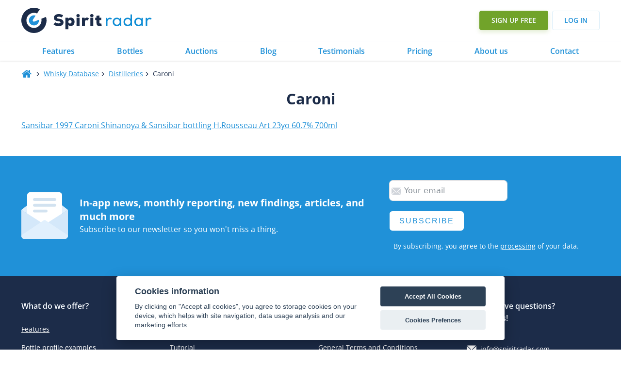

--- FILE ---
content_type: text/html
request_url: https://www.spiritradar.com/whisky-db/distilleries/caroni/
body_size: 25026
content:
<!DOCTYPE html>
<html lang="en-US" >
<head>
<meta charset="UTF-8">
<meta name="viewport" content="width=device-width, initial-scale=1.0">
<!-- WP_HEAD() START -->
<title>Caroni (Page 1) - Distilleries - Spirit Radar</title>
<link rel="preload" as="style" href="https://fonts.googleapis.com/css?family=Open+Sans:100,200,300,400,500,600,700,800,900|Open+Sans:100,200,300,400,500,600,700,800,900" >
<style id="" media="all">/* cyrillic-ext */
@font-face {
  font-family: 'Open Sans';
  font-style: normal;
  font-weight: 300;
  font-stretch: 100%;
  font-display: swap;
  src: url(/fonts.gstatic.com/s/opensans/v44/memvYaGs126MiZpBA-UvWbX2vVnXBbObj2OVTSKmu1aB.woff2) format('woff2');
  unicode-range: U+0460-052F, U+1C80-1C8A, U+20B4, U+2DE0-2DFF, U+A640-A69F, U+FE2E-FE2F;
}
/* cyrillic */
@font-face {
  font-family: 'Open Sans';
  font-style: normal;
  font-weight: 300;
  font-stretch: 100%;
  font-display: swap;
  src: url(/fonts.gstatic.com/s/opensans/v44/memvYaGs126MiZpBA-UvWbX2vVnXBbObj2OVTSumu1aB.woff2) format('woff2');
  unicode-range: U+0301, U+0400-045F, U+0490-0491, U+04B0-04B1, U+2116;
}
/* greek-ext */
@font-face {
  font-family: 'Open Sans';
  font-style: normal;
  font-weight: 300;
  font-stretch: 100%;
  font-display: swap;
  src: url(/fonts.gstatic.com/s/opensans/v44/memvYaGs126MiZpBA-UvWbX2vVnXBbObj2OVTSOmu1aB.woff2) format('woff2');
  unicode-range: U+1F00-1FFF;
}
/* greek */
@font-face {
  font-family: 'Open Sans';
  font-style: normal;
  font-weight: 300;
  font-stretch: 100%;
  font-display: swap;
  src: url(/fonts.gstatic.com/s/opensans/v44/memvYaGs126MiZpBA-UvWbX2vVnXBbObj2OVTSymu1aB.woff2) format('woff2');
  unicode-range: U+0370-0377, U+037A-037F, U+0384-038A, U+038C, U+038E-03A1, U+03A3-03FF;
}
/* hebrew */
@font-face {
  font-family: 'Open Sans';
  font-style: normal;
  font-weight: 300;
  font-stretch: 100%;
  font-display: swap;
  src: url(/fonts.gstatic.com/s/opensans/v44/memvYaGs126MiZpBA-UvWbX2vVnXBbObj2OVTS2mu1aB.woff2) format('woff2');
  unicode-range: U+0307-0308, U+0590-05FF, U+200C-2010, U+20AA, U+25CC, U+FB1D-FB4F;
}
/* math */
@font-face {
  font-family: 'Open Sans';
  font-style: normal;
  font-weight: 300;
  font-stretch: 100%;
  font-display: swap;
  src: url(/fonts.gstatic.com/s/opensans/v44/memvYaGs126MiZpBA-UvWbX2vVnXBbObj2OVTVOmu1aB.woff2) format('woff2');
  unicode-range: U+0302-0303, U+0305, U+0307-0308, U+0310, U+0312, U+0315, U+031A, U+0326-0327, U+032C, U+032F-0330, U+0332-0333, U+0338, U+033A, U+0346, U+034D, U+0391-03A1, U+03A3-03A9, U+03B1-03C9, U+03D1, U+03D5-03D6, U+03F0-03F1, U+03F4-03F5, U+2016-2017, U+2034-2038, U+203C, U+2040, U+2043, U+2047, U+2050, U+2057, U+205F, U+2070-2071, U+2074-208E, U+2090-209C, U+20D0-20DC, U+20E1, U+20E5-20EF, U+2100-2112, U+2114-2115, U+2117-2121, U+2123-214F, U+2190, U+2192, U+2194-21AE, U+21B0-21E5, U+21F1-21F2, U+21F4-2211, U+2213-2214, U+2216-22FF, U+2308-230B, U+2310, U+2319, U+231C-2321, U+2336-237A, U+237C, U+2395, U+239B-23B7, U+23D0, U+23DC-23E1, U+2474-2475, U+25AF, U+25B3, U+25B7, U+25BD, U+25C1, U+25CA, U+25CC, U+25FB, U+266D-266F, U+27C0-27FF, U+2900-2AFF, U+2B0E-2B11, U+2B30-2B4C, U+2BFE, U+3030, U+FF5B, U+FF5D, U+1D400-1D7FF, U+1EE00-1EEFF;
}
/* symbols */
@font-face {
  font-family: 'Open Sans';
  font-style: normal;
  font-weight: 300;
  font-stretch: 100%;
  font-display: swap;
  src: url(/fonts.gstatic.com/s/opensans/v44/memvYaGs126MiZpBA-UvWbX2vVnXBbObj2OVTUGmu1aB.woff2) format('woff2');
  unicode-range: U+0001-000C, U+000E-001F, U+007F-009F, U+20DD-20E0, U+20E2-20E4, U+2150-218F, U+2190, U+2192, U+2194-2199, U+21AF, U+21E6-21F0, U+21F3, U+2218-2219, U+2299, U+22C4-22C6, U+2300-243F, U+2440-244A, U+2460-24FF, U+25A0-27BF, U+2800-28FF, U+2921-2922, U+2981, U+29BF, U+29EB, U+2B00-2BFF, U+4DC0-4DFF, U+FFF9-FFFB, U+10140-1018E, U+10190-1019C, U+101A0, U+101D0-101FD, U+102E0-102FB, U+10E60-10E7E, U+1D2C0-1D2D3, U+1D2E0-1D37F, U+1F000-1F0FF, U+1F100-1F1AD, U+1F1E6-1F1FF, U+1F30D-1F30F, U+1F315, U+1F31C, U+1F31E, U+1F320-1F32C, U+1F336, U+1F378, U+1F37D, U+1F382, U+1F393-1F39F, U+1F3A7-1F3A8, U+1F3AC-1F3AF, U+1F3C2, U+1F3C4-1F3C6, U+1F3CA-1F3CE, U+1F3D4-1F3E0, U+1F3ED, U+1F3F1-1F3F3, U+1F3F5-1F3F7, U+1F408, U+1F415, U+1F41F, U+1F426, U+1F43F, U+1F441-1F442, U+1F444, U+1F446-1F449, U+1F44C-1F44E, U+1F453, U+1F46A, U+1F47D, U+1F4A3, U+1F4B0, U+1F4B3, U+1F4B9, U+1F4BB, U+1F4BF, U+1F4C8-1F4CB, U+1F4D6, U+1F4DA, U+1F4DF, U+1F4E3-1F4E6, U+1F4EA-1F4ED, U+1F4F7, U+1F4F9-1F4FB, U+1F4FD-1F4FE, U+1F503, U+1F507-1F50B, U+1F50D, U+1F512-1F513, U+1F53E-1F54A, U+1F54F-1F5FA, U+1F610, U+1F650-1F67F, U+1F687, U+1F68D, U+1F691, U+1F694, U+1F698, U+1F6AD, U+1F6B2, U+1F6B9-1F6BA, U+1F6BC, U+1F6C6-1F6CF, U+1F6D3-1F6D7, U+1F6E0-1F6EA, U+1F6F0-1F6F3, U+1F6F7-1F6FC, U+1F700-1F7FF, U+1F800-1F80B, U+1F810-1F847, U+1F850-1F859, U+1F860-1F887, U+1F890-1F8AD, U+1F8B0-1F8BB, U+1F8C0-1F8C1, U+1F900-1F90B, U+1F93B, U+1F946, U+1F984, U+1F996, U+1F9E9, U+1FA00-1FA6F, U+1FA70-1FA7C, U+1FA80-1FA89, U+1FA8F-1FAC6, U+1FACE-1FADC, U+1FADF-1FAE9, U+1FAF0-1FAF8, U+1FB00-1FBFF;
}
/* vietnamese */
@font-face {
  font-family: 'Open Sans';
  font-style: normal;
  font-weight: 300;
  font-stretch: 100%;
  font-display: swap;
  src: url(/fonts.gstatic.com/s/opensans/v44/memvYaGs126MiZpBA-UvWbX2vVnXBbObj2OVTSCmu1aB.woff2) format('woff2');
  unicode-range: U+0102-0103, U+0110-0111, U+0128-0129, U+0168-0169, U+01A0-01A1, U+01AF-01B0, U+0300-0301, U+0303-0304, U+0308-0309, U+0323, U+0329, U+1EA0-1EF9, U+20AB;
}
/* latin-ext */
@font-face {
  font-family: 'Open Sans';
  font-style: normal;
  font-weight: 300;
  font-stretch: 100%;
  font-display: swap;
  src: url(/fonts.gstatic.com/s/opensans/v44/memvYaGs126MiZpBA-UvWbX2vVnXBbObj2OVTSGmu1aB.woff2) format('woff2');
  unicode-range: U+0100-02BA, U+02BD-02C5, U+02C7-02CC, U+02CE-02D7, U+02DD-02FF, U+0304, U+0308, U+0329, U+1D00-1DBF, U+1E00-1E9F, U+1EF2-1EFF, U+2020, U+20A0-20AB, U+20AD-20C0, U+2113, U+2C60-2C7F, U+A720-A7FF;
}
/* latin */
@font-face {
  font-family: 'Open Sans';
  font-style: normal;
  font-weight: 300;
  font-stretch: 100%;
  font-display: swap;
  src: url(/fonts.gstatic.com/s/opensans/v44/memvYaGs126MiZpBA-UvWbX2vVnXBbObj2OVTS-muw.woff2) format('woff2');
  unicode-range: U+0000-00FF, U+0131, U+0152-0153, U+02BB-02BC, U+02C6, U+02DA, U+02DC, U+0304, U+0308, U+0329, U+2000-206F, U+20AC, U+2122, U+2191, U+2193, U+2212, U+2215, U+FEFF, U+FFFD;
}
/* cyrillic-ext */
@font-face {
  font-family: 'Open Sans';
  font-style: normal;
  font-weight: 400;
  font-stretch: 100%;
  font-display: swap;
  src: url(/fonts.gstatic.com/s/opensans/v44/memvYaGs126MiZpBA-UvWbX2vVnXBbObj2OVTSKmu1aB.woff2) format('woff2');
  unicode-range: U+0460-052F, U+1C80-1C8A, U+20B4, U+2DE0-2DFF, U+A640-A69F, U+FE2E-FE2F;
}
/* cyrillic */
@font-face {
  font-family: 'Open Sans';
  font-style: normal;
  font-weight: 400;
  font-stretch: 100%;
  font-display: swap;
  src: url(/fonts.gstatic.com/s/opensans/v44/memvYaGs126MiZpBA-UvWbX2vVnXBbObj2OVTSumu1aB.woff2) format('woff2');
  unicode-range: U+0301, U+0400-045F, U+0490-0491, U+04B0-04B1, U+2116;
}
/* greek-ext */
@font-face {
  font-family: 'Open Sans';
  font-style: normal;
  font-weight: 400;
  font-stretch: 100%;
  font-display: swap;
  src: url(/fonts.gstatic.com/s/opensans/v44/memvYaGs126MiZpBA-UvWbX2vVnXBbObj2OVTSOmu1aB.woff2) format('woff2');
  unicode-range: U+1F00-1FFF;
}
/* greek */
@font-face {
  font-family: 'Open Sans';
  font-style: normal;
  font-weight: 400;
  font-stretch: 100%;
  font-display: swap;
  src: url(/fonts.gstatic.com/s/opensans/v44/memvYaGs126MiZpBA-UvWbX2vVnXBbObj2OVTSymu1aB.woff2) format('woff2');
  unicode-range: U+0370-0377, U+037A-037F, U+0384-038A, U+038C, U+038E-03A1, U+03A3-03FF;
}
/* hebrew */
@font-face {
  font-family: 'Open Sans';
  font-style: normal;
  font-weight: 400;
  font-stretch: 100%;
  font-display: swap;
  src: url(/fonts.gstatic.com/s/opensans/v44/memvYaGs126MiZpBA-UvWbX2vVnXBbObj2OVTS2mu1aB.woff2) format('woff2');
  unicode-range: U+0307-0308, U+0590-05FF, U+200C-2010, U+20AA, U+25CC, U+FB1D-FB4F;
}
/* math */
@font-face {
  font-family: 'Open Sans';
  font-style: normal;
  font-weight: 400;
  font-stretch: 100%;
  font-display: swap;
  src: url(/fonts.gstatic.com/s/opensans/v44/memvYaGs126MiZpBA-UvWbX2vVnXBbObj2OVTVOmu1aB.woff2) format('woff2');
  unicode-range: U+0302-0303, U+0305, U+0307-0308, U+0310, U+0312, U+0315, U+031A, U+0326-0327, U+032C, U+032F-0330, U+0332-0333, U+0338, U+033A, U+0346, U+034D, U+0391-03A1, U+03A3-03A9, U+03B1-03C9, U+03D1, U+03D5-03D6, U+03F0-03F1, U+03F4-03F5, U+2016-2017, U+2034-2038, U+203C, U+2040, U+2043, U+2047, U+2050, U+2057, U+205F, U+2070-2071, U+2074-208E, U+2090-209C, U+20D0-20DC, U+20E1, U+20E5-20EF, U+2100-2112, U+2114-2115, U+2117-2121, U+2123-214F, U+2190, U+2192, U+2194-21AE, U+21B0-21E5, U+21F1-21F2, U+21F4-2211, U+2213-2214, U+2216-22FF, U+2308-230B, U+2310, U+2319, U+231C-2321, U+2336-237A, U+237C, U+2395, U+239B-23B7, U+23D0, U+23DC-23E1, U+2474-2475, U+25AF, U+25B3, U+25B7, U+25BD, U+25C1, U+25CA, U+25CC, U+25FB, U+266D-266F, U+27C0-27FF, U+2900-2AFF, U+2B0E-2B11, U+2B30-2B4C, U+2BFE, U+3030, U+FF5B, U+FF5D, U+1D400-1D7FF, U+1EE00-1EEFF;
}
/* symbols */
@font-face {
  font-family: 'Open Sans';
  font-style: normal;
  font-weight: 400;
  font-stretch: 100%;
  font-display: swap;
  src: url(/fonts.gstatic.com/s/opensans/v44/memvYaGs126MiZpBA-UvWbX2vVnXBbObj2OVTUGmu1aB.woff2) format('woff2');
  unicode-range: U+0001-000C, U+000E-001F, U+007F-009F, U+20DD-20E0, U+20E2-20E4, U+2150-218F, U+2190, U+2192, U+2194-2199, U+21AF, U+21E6-21F0, U+21F3, U+2218-2219, U+2299, U+22C4-22C6, U+2300-243F, U+2440-244A, U+2460-24FF, U+25A0-27BF, U+2800-28FF, U+2921-2922, U+2981, U+29BF, U+29EB, U+2B00-2BFF, U+4DC0-4DFF, U+FFF9-FFFB, U+10140-1018E, U+10190-1019C, U+101A0, U+101D0-101FD, U+102E0-102FB, U+10E60-10E7E, U+1D2C0-1D2D3, U+1D2E0-1D37F, U+1F000-1F0FF, U+1F100-1F1AD, U+1F1E6-1F1FF, U+1F30D-1F30F, U+1F315, U+1F31C, U+1F31E, U+1F320-1F32C, U+1F336, U+1F378, U+1F37D, U+1F382, U+1F393-1F39F, U+1F3A7-1F3A8, U+1F3AC-1F3AF, U+1F3C2, U+1F3C4-1F3C6, U+1F3CA-1F3CE, U+1F3D4-1F3E0, U+1F3ED, U+1F3F1-1F3F3, U+1F3F5-1F3F7, U+1F408, U+1F415, U+1F41F, U+1F426, U+1F43F, U+1F441-1F442, U+1F444, U+1F446-1F449, U+1F44C-1F44E, U+1F453, U+1F46A, U+1F47D, U+1F4A3, U+1F4B0, U+1F4B3, U+1F4B9, U+1F4BB, U+1F4BF, U+1F4C8-1F4CB, U+1F4D6, U+1F4DA, U+1F4DF, U+1F4E3-1F4E6, U+1F4EA-1F4ED, U+1F4F7, U+1F4F9-1F4FB, U+1F4FD-1F4FE, U+1F503, U+1F507-1F50B, U+1F50D, U+1F512-1F513, U+1F53E-1F54A, U+1F54F-1F5FA, U+1F610, U+1F650-1F67F, U+1F687, U+1F68D, U+1F691, U+1F694, U+1F698, U+1F6AD, U+1F6B2, U+1F6B9-1F6BA, U+1F6BC, U+1F6C6-1F6CF, U+1F6D3-1F6D7, U+1F6E0-1F6EA, U+1F6F0-1F6F3, U+1F6F7-1F6FC, U+1F700-1F7FF, U+1F800-1F80B, U+1F810-1F847, U+1F850-1F859, U+1F860-1F887, U+1F890-1F8AD, U+1F8B0-1F8BB, U+1F8C0-1F8C1, U+1F900-1F90B, U+1F93B, U+1F946, U+1F984, U+1F996, U+1F9E9, U+1FA00-1FA6F, U+1FA70-1FA7C, U+1FA80-1FA89, U+1FA8F-1FAC6, U+1FACE-1FADC, U+1FADF-1FAE9, U+1FAF0-1FAF8, U+1FB00-1FBFF;
}
/* vietnamese */
@font-face {
  font-family: 'Open Sans';
  font-style: normal;
  font-weight: 400;
  font-stretch: 100%;
  font-display: swap;
  src: url(/fonts.gstatic.com/s/opensans/v44/memvYaGs126MiZpBA-UvWbX2vVnXBbObj2OVTSCmu1aB.woff2) format('woff2');
  unicode-range: U+0102-0103, U+0110-0111, U+0128-0129, U+0168-0169, U+01A0-01A1, U+01AF-01B0, U+0300-0301, U+0303-0304, U+0308-0309, U+0323, U+0329, U+1EA0-1EF9, U+20AB;
}
/* latin-ext */
@font-face {
  font-family: 'Open Sans';
  font-style: normal;
  font-weight: 400;
  font-stretch: 100%;
  font-display: swap;
  src: url(/fonts.gstatic.com/s/opensans/v44/memvYaGs126MiZpBA-UvWbX2vVnXBbObj2OVTSGmu1aB.woff2) format('woff2');
  unicode-range: U+0100-02BA, U+02BD-02C5, U+02C7-02CC, U+02CE-02D7, U+02DD-02FF, U+0304, U+0308, U+0329, U+1D00-1DBF, U+1E00-1E9F, U+1EF2-1EFF, U+2020, U+20A0-20AB, U+20AD-20C0, U+2113, U+2C60-2C7F, U+A720-A7FF;
}
/* latin */
@font-face {
  font-family: 'Open Sans';
  font-style: normal;
  font-weight: 400;
  font-stretch: 100%;
  font-display: swap;
  src: url(/fonts.gstatic.com/s/opensans/v44/memvYaGs126MiZpBA-UvWbX2vVnXBbObj2OVTS-muw.woff2) format('woff2');
  unicode-range: U+0000-00FF, U+0131, U+0152-0153, U+02BB-02BC, U+02C6, U+02DA, U+02DC, U+0304, U+0308, U+0329, U+2000-206F, U+20AC, U+2122, U+2191, U+2193, U+2212, U+2215, U+FEFF, U+FFFD;
}
/* cyrillic-ext */
@font-face {
  font-family: 'Open Sans';
  font-style: normal;
  font-weight: 500;
  font-stretch: 100%;
  font-display: swap;
  src: url(/fonts.gstatic.com/s/opensans/v44/memvYaGs126MiZpBA-UvWbX2vVnXBbObj2OVTSKmu1aB.woff2) format('woff2');
  unicode-range: U+0460-052F, U+1C80-1C8A, U+20B4, U+2DE0-2DFF, U+A640-A69F, U+FE2E-FE2F;
}
/* cyrillic */
@font-face {
  font-family: 'Open Sans';
  font-style: normal;
  font-weight: 500;
  font-stretch: 100%;
  font-display: swap;
  src: url(/fonts.gstatic.com/s/opensans/v44/memvYaGs126MiZpBA-UvWbX2vVnXBbObj2OVTSumu1aB.woff2) format('woff2');
  unicode-range: U+0301, U+0400-045F, U+0490-0491, U+04B0-04B1, U+2116;
}
/* greek-ext */
@font-face {
  font-family: 'Open Sans';
  font-style: normal;
  font-weight: 500;
  font-stretch: 100%;
  font-display: swap;
  src: url(/fonts.gstatic.com/s/opensans/v44/memvYaGs126MiZpBA-UvWbX2vVnXBbObj2OVTSOmu1aB.woff2) format('woff2');
  unicode-range: U+1F00-1FFF;
}
/* greek */
@font-face {
  font-family: 'Open Sans';
  font-style: normal;
  font-weight: 500;
  font-stretch: 100%;
  font-display: swap;
  src: url(/fonts.gstatic.com/s/opensans/v44/memvYaGs126MiZpBA-UvWbX2vVnXBbObj2OVTSymu1aB.woff2) format('woff2');
  unicode-range: U+0370-0377, U+037A-037F, U+0384-038A, U+038C, U+038E-03A1, U+03A3-03FF;
}
/* hebrew */
@font-face {
  font-family: 'Open Sans';
  font-style: normal;
  font-weight: 500;
  font-stretch: 100%;
  font-display: swap;
  src: url(/fonts.gstatic.com/s/opensans/v44/memvYaGs126MiZpBA-UvWbX2vVnXBbObj2OVTS2mu1aB.woff2) format('woff2');
  unicode-range: U+0307-0308, U+0590-05FF, U+200C-2010, U+20AA, U+25CC, U+FB1D-FB4F;
}
/* math */
@font-face {
  font-family: 'Open Sans';
  font-style: normal;
  font-weight: 500;
  font-stretch: 100%;
  font-display: swap;
  src: url(/fonts.gstatic.com/s/opensans/v44/memvYaGs126MiZpBA-UvWbX2vVnXBbObj2OVTVOmu1aB.woff2) format('woff2');
  unicode-range: U+0302-0303, U+0305, U+0307-0308, U+0310, U+0312, U+0315, U+031A, U+0326-0327, U+032C, U+032F-0330, U+0332-0333, U+0338, U+033A, U+0346, U+034D, U+0391-03A1, U+03A3-03A9, U+03B1-03C9, U+03D1, U+03D5-03D6, U+03F0-03F1, U+03F4-03F5, U+2016-2017, U+2034-2038, U+203C, U+2040, U+2043, U+2047, U+2050, U+2057, U+205F, U+2070-2071, U+2074-208E, U+2090-209C, U+20D0-20DC, U+20E1, U+20E5-20EF, U+2100-2112, U+2114-2115, U+2117-2121, U+2123-214F, U+2190, U+2192, U+2194-21AE, U+21B0-21E5, U+21F1-21F2, U+21F4-2211, U+2213-2214, U+2216-22FF, U+2308-230B, U+2310, U+2319, U+231C-2321, U+2336-237A, U+237C, U+2395, U+239B-23B7, U+23D0, U+23DC-23E1, U+2474-2475, U+25AF, U+25B3, U+25B7, U+25BD, U+25C1, U+25CA, U+25CC, U+25FB, U+266D-266F, U+27C0-27FF, U+2900-2AFF, U+2B0E-2B11, U+2B30-2B4C, U+2BFE, U+3030, U+FF5B, U+FF5D, U+1D400-1D7FF, U+1EE00-1EEFF;
}
/* symbols */
@font-face {
  font-family: 'Open Sans';
  font-style: normal;
  font-weight: 500;
  font-stretch: 100%;
  font-display: swap;
  src: url(/fonts.gstatic.com/s/opensans/v44/memvYaGs126MiZpBA-UvWbX2vVnXBbObj2OVTUGmu1aB.woff2) format('woff2');
  unicode-range: U+0001-000C, U+000E-001F, U+007F-009F, U+20DD-20E0, U+20E2-20E4, U+2150-218F, U+2190, U+2192, U+2194-2199, U+21AF, U+21E6-21F0, U+21F3, U+2218-2219, U+2299, U+22C4-22C6, U+2300-243F, U+2440-244A, U+2460-24FF, U+25A0-27BF, U+2800-28FF, U+2921-2922, U+2981, U+29BF, U+29EB, U+2B00-2BFF, U+4DC0-4DFF, U+FFF9-FFFB, U+10140-1018E, U+10190-1019C, U+101A0, U+101D0-101FD, U+102E0-102FB, U+10E60-10E7E, U+1D2C0-1D2D3, U+1D2E0-1D37F, U+1F000-1F0FF, U+1F100-1F1AD, U+1F1E6-1F1FF, U+1F30D-1F30F, U+1F315, U+1F31C, U+1F31E, U+1F320-1F32C, U+1F336, U+1F378, U+1F37D, U+1F382, U+1F393-1F39F, U+1F3A7-1F3A8, U+1F3AC-1F3AF, U+1F3C2, U+1F3C4-1F3C6, U+1F3CA-1F3CE, U+1F3D4-1F3E0, U+1F3ED, U+1F3F1-1F3F3, U+1F3F5-1F3F7, U+1F408, U+1F415, U+1F41F, U+1F426, U+1F43F, U+1F441-1F442, U+1F444, U+1F446-1F449, U+1F44C-1F44E, U+1F453, U+1F46A, U+1F47D, U+1F4A3, U+1F4B0, U+1F4B3, U+1F4B9, U+1F4BB, U+1F4BF, U+1F4C8-1F4CB, U+1F4D6, U+1F4DA, U+1F4DF, U+1F4E3-1F4E6, U+1F4EA-1F4ED, U+1F4F7, U+1F4F9-1F4FB, U+1F4FD-1F4FE, U+1F503, U+1F507-1F50B, U+1F50D, U+1F512-1F513, U+1F53E-1F54A, U+1F54F-1F5FA, U+1F610, U+1F650-1F67F, U+1F687, U+1F68D, U+1F691, U+1F694, U+1F698, U+1F6AD, U+1F6B2, U+1F6B9-1F6BA, U+1F6BC, U+1F6C6-1F6CF, U+1F6D3-1F6D7, U+1F6E0-1F6EA, U+1F6F0-1F6F3, U+1F6F7-1F6FC, U+1F700-1F7FF, U+1F800-1F80B, U+1F810-1F847, U+1F850-1F859, U+1F860-1F887, U+1F890-1F8AD, U+1F8B0-1F8BB, U+1F8C0-1F8C1, U+1F900-1F90B, U+1F93B, U+1F946, U+1F984, U+1F996, U+1F9E9, U+1FA00-1FA6F, U+1FA70-1FA7C, U+1FA80-1FA89, U+1FA8F-1FAC6, U+1FACE-1FADC, U+1FADF-1FAE9, U+1FAF0-1FAF8, U+1FB00-1FBFF;
}
/* vietnamese */
@font-face {
  font-family: 'Open Sans';
  font-style: normal;
  font-weight: 500;
  font-stretch: 100%;
  font-display: swap;
  src: url(/fonts.gstatic.com/s/opensans/v44/memvYaGs126MiZpBA-UvWbX2vVnXBbObj2OVTSCmu1aB.woff2) format('woff2');
  unicode-range: U+0102-0103, U+0110-0111, U+0128-0129, U+0168-0169, U+01A0-01A1, U+01AF-01B0, U+0300-0301, U+0303-0304, U+0308-0309, U+0323, U+0329, U+1EA0-1EF9, U+20AB;
}
/* latin-ext */
@font-face {
  font-family: 'Open Sans';
  font-style: normal;
  font-weight: 500;
  font-stretch: 100%;
  font-display: swap;
  src: url(/fonts.gstatic.com/s/opensans/v44/memvYaGs126MiZpBA-UvWbX2vVnXBbObj2OVTSGmu1aB.woff2) format('woff2');
  unicode-range: U+0100-02BA, U+02BD-02C5, U+02C7-02CC, U+02CE-02D7, U+02DD-02FF, U+0304, U+0308, U+0329, U+1D00-1DBF, U+1E00-1E9F, U+1EF2-1EFF, U+2020, U+20A0-20AB, U+20AD-20C0, U+2113, U+2C60-2C7F, U+A720-A7FF;
}
/* latin */
@font-face {
  font-family: 'Open Sans';
  font-style: normal;
  font-weight: 500;
  font-stretch: 100%;
  font-display: swap;
  src: url(/fonts.gstatic.com/s/opensans/v44/memvYaGs126MiZpBA-UvWbX2vVnXBbObj2OVTS-muw.woff2) format('woff2');
  unicode-range: U+0000-00FF, U+0131, U+0152-0153, U+02BB-02BC, U+02C6, U+02DA, U+02DC, U+0304, U+0308, U+0329, U+2000-206F, U+20AC, U+2122, U+2191, U+2193, U+2212, U+2215, U+FEFF, U+FFFD;
}
/* cyrillic-ext */
@font-face {
  font-family: 'Open Sans';
  font-style: normal;
  font-weight: 600;
  font-stretch: 100%;
  font-display: swap;
  src: url(/fonts.gstatic.com/s/opensans/v44/memvYaGs126MiZpBA-UvWbX2vVnXBbObj2OVTSKmu1aB.woff2) format('woff2');
  unicode-range: U+0460-052F, U+1C80-1C8A, U+20B4, U+2DE0-2DFF, U+A640-A69F, U+FE2E-FE2F;
}
/* cyrillic */
@font-face {
  font-family: 'Open Sans';
  font-style: normal;
  font-weight: 600;
  font-stretch: 100%;
  font-display: swap;
  src: url(/fonts.gstatic.com/s/opensans/v44/memvYaGs126MiZpBA-UvWbX2vVnXBbObj2OVTSumu1aB.woff2) format('woff2');
  unicode-range: U+0301, U+0400-045F, U+0490-0491, U+04B0-04B1, U+2116;
}
/* greek-ext */
@font-face {
  font-family: 'Open Sans';
  font-style: normal;
  font-weight: 600;
  font-stretch: 100%;
  font-display: swap;
  src: url(/fonts.gstatic.com/s/opensans/v44/memvYaGs126MiZpBA-UvWbX2vVnXBbObj2OVTSOmu1aB.woff2) format('woff2');
  unicode-range: U+1F00-1FFF;
}
/* greek */
@font-face {
  font-family: 'Open Sans';
  font-style: normal;
  font-weight: 600;
  font-stretch: 100%;
  font-display: swap;
  src: url(/fonts.gstatic.com/s/opensans/v44/memvYaGs126MiZpBA-UvWbX2vVnXBbObj2OVTSymu1aB.woff2) format('woff2');
  unicode-range: U+0370-0377, U+037A-037F, U+0384-038A, U+038C, U+038E-03A1, U+03A3-03FF;
}
/* hebrew */
@font-face {
  font-family: 'Open Sans';
  font-style: normal;
  font-weight: 600;
  font-stretch: 100%;
  font-display: swap;
  src: url(/fonts.gstatic.com/s/opensans/v44/memvYaGs126MiZpBA-UvWbX2vVnXBbObj2OVTS2mu1aB.woff2) format('woff2');
  unicode-range: U+0307-0308, U+0590-05FF, U+200C-2010, U+20AA, U+25CC, U+FB1D-FB4F;
}
/* math */
@font-face {
  font-family: 'Open Sans';
  font-style: normal;
  font-weight: 600;
  font-stretch: 100%;
  font-display: swap;
  src: url(/fonts.gstatic.com/s/opensans/v44/memvYaGs126MiZpBA-UvWbX2vVnXBbObj2OVTVOmu1aB.woff2) format('woff2');
  unicode-range: U+0302-0303, U+0305, U+0307-0308, U+0310, U+0312, U+0315, U+031A, U+0326-0327, U+032C, U+032F-0330, U+0332-0333, U+0338, U+033A, U+0346, U+034D, U+0391-03A1, U+03A3-03A9, U+03B1-03C9, U+03D1, U+03D5-03D6, U+03F0-03F1, U+03F4-03F5, U+2016-2017, U+2034-2038, U+203C, U+2040, U+2043, U+2047, U+2050, U+2057, U+205F, U+2070-2071, U+2074-208E, U+2090-209C, U+20D0-20DC, U+20E1, U+20E5-20EF, U+2100-2112, U+2114-2115, U+2117-2121, U+2123-214F, U+2190, U+2192, U+2194-21AE, U+21B0-21E5, U+21F1-21F2, U+21F4-2211, U+2213-2214, U+2216-22FF, U+2308-230B, U+2310, U+2319, U+231C-2321, U+2336-237A, U+237C, U+2395, U+239B-23B7, U+23D0, U+23DC-23E1, U+2474-2475, U+25AF, U+25B3, U+25B7, U+25BD, U+25C1, U+25CA, U+25CC, U+25FB, U+266D-266F, U+27C0-27FF, U+2900-2AFF, U+2B0E-2B11, U+2B30-2B4C, U+2BFE, U+3030, U+FF5B, U+FF5D, U+1D400-1D7FF, U+1EE00-1EEFF;
}
/* symbols */
@font-face {
  font-family: 'Open Sans';
  font-style: normal;
  font-weight: 600;
  font-stretch: 100%;
  font-display: swap;
  src: url(/fonts.gstatic.com/s/opensans/v44/memvYaGs126MiZpBA-UvWbX2vVnXBbObj2OVTUGmu1aB.woff2) format('woff2');
  unicode-range: U+0001-000C, U+000E-001F, U+007F-009F, U+20DD-20E0, U+20E2-20E4, U+2150-218F, U+2190, U+2192, U+2194-2199, U+21AF, U+21E6-21F0, U+21F3, U+2218-2219, U+2299, U+22C4-22C6, U+2300-243F, U+2440-244A, U+2460-24FF, U+25A0-27BF, U+2800-28FF, U+2921-2922, U+2981, U+29BF, U+29EB, U+2B00-2BFF, U+4DC0-4DFF, U+FFF9-FFFB, U+10140-1018E, U+10190-1019C, U+101A0, U+101D0-101FD, U+102E0-102FB, U+10E60-10E7E, U+1D2C0-1D2D3, U+1D2E0-1D37F, U+1F000-1F0FF, U+1F100-1F1AD, U+1F1E6-1F1FF, U+1F30D-1F30F, U+1F315, U+1F31C, U+1F31E, U+1F320-1F32C, U+1F336, U+1F378, U+1F37D, U+1F382, U+1F393-1F39F, U+1F3A7-1F3A8, U+1F3AC-1F3AF, U+1F3C2, U+1F3C4-1F3C6, U+1F3CA-1F3CE, U+1F3D4-1F3E0, U+1F3ED, U+1F3F1-1F3F3, U+1F3F5-1F3F7, U+1F408, U+1F415, U+1F41F, U+1F426, U+1F43F, U+1F441-1F442, U+1F444, U+1F446-1F449, U+1F44C-1F44E, U+1F453, U+1F46A, U+1F47D, U+1F4A3, U+1F4B0, U+1F4B3, U+1F4B9, U+1F4BB, U+1F4BF, U+1F4C8-1F4CB, U+1F4D6, U+1F4DA, U+1F4DF, U+1F4E3-1F4E6, U+1F4EA-1F4ED, U+1F4F7, U+1F4F9-1F4FB, U+1F4FD-1F4FE, U+1F503, U+1F507-1F50B, U+1F50D, U+1F512-1F513, U+1F53E-1F54A, U+1F54F-1F5FA, U+1F610, U+1F650-1F67F, U+1F687, U+1F68D, U+1F691, U+1F694, U+1F698, U+1F6AD, U+1F6B2, U+1F6B9-1F6BA, U+1F6BC, U+1F6C6-1F6CF, U+1F6D3-1F6D7, U+1F6E0-1F6EA, U+1F6F0-1F6F3, U+1F6F7-1F6FC, U+1F700-1F7FF, U+1F800-1F80B, U+1F810-1F847, U+1F850-1F859, U+1F860-1F887, U+1F890-1F8AD, U+1F8B0-1F8BB, U+1F8C0-1F8C1, U+1F900-1F90B, U+1F93B, U+1F946, U+1F984, U+1F996, U+1F9E9, U+1FA00-1FA6F, U+1FA70-1FA7C, U+1FA80-1FA89, U+1FA8F-1FAC6, U+1FACE-1FADC, U+1FADF-1FAE9, U+1FAF0-1FAF8, U+1FB00-1FBFF;
}
/* vietnamese */
@font-face {
  font-family: 'Open Sans';
  font-style: normal;
  font-weight: 600;
  font-stretch: 100%;
  font-display: swap;
  src: url(/fonts.gstatic.com/s/opensans/v44/memvYaGs126MiZpBA-UvWbX2vVnXBbObj2OVTSCmu1aB.woff2) format('woff2');
  unicode-range: U+0102-0103, U+0110-0111, U+0128-0129, U+0168-0169, U+01A0-01A1, U+01AF-01B0, U+0300-0301, U+0303-0304, U+0308-0309, U+0323, U+0329, U+1EA0-1EF9, U+20AB;
}
/* latin-ext */
@font-face {
  font-family: 'Open Sans';
  font-style: normal;
  font-weight: 600;
  font-stretch: 100%;
  font-display: swap;
  src: url(/fonts.gstatic.com/s/opensans/v44/memvYaGs126MiZpBA-UvWbX2vVnXBbObj2OVTSGmu1aB.woff2) format('woff2');
  unicode-range: U+0100-02BA, U+02BD-02C5, U+02C7-02CC, U+02CE-02D7, U+02DD-02FF, U+0304, U+0308, U+0329, U+1D00-1DBF, U+1E00-1E9F, U+1EF2-1EFF, U+2020, U+20A0-20AB, U+20AD-20C0, U+2113, U+2C60-2C7F, U+A720-A7FF;
}
/* latin */
@font-face {
  font-family: 'Open Sans';
  font-style: normal;
  font-weight: 600;
  font-stretch: 100%;
  font-display: swap;
  src: url(/fonts.gstatic.com/s/opensans/v44/memvYaGs126MiZpBA-UvWbX2vVnXBbObj2OVTS-muw.woff2) format('woff2');
  unicode-range: U+0000-00FF, U+0131, U+0152-0153, U+02BB-02BC, U+02C6, U+02DA, U+02DC, U+0304, U+0308, U+0329, U+2000-206F, U+20AC, U+2122, U+2191, U+2193, U+2212, U+2215, U+FEFF, U+FFFD;
}
/* cyrillic-ext */
@font-face {
  font-family: 'Open Sans';
  font-style: normal;
  font-weight: 700;
  font-stretch: 100%;
  font-display: swap;
  src: url(/fonts.gstatic.com/s/opensans/v44/memvYaGs126MiZpBA-UvWbX2vVnXBbObj2OVTSKmu1aB.woff2) format('woff2');
  unicode-range: U+0460-052F, U+1C80-1C8A, U+20B4, U+2DE0-2DFF, U+A640-A69F, U+FE2E-FE2F;
}
/* cyrillic */
@font-face {
  font-family: 'Open Sans';
  font-style: normal;
  font-weight: 700;
  font-stretch: 100%;
  font-display: swap;
  src: url(/fonts.gstatic.com/s/opensans/v44/memvYaGs126MiZpBA-UvWbX2vVnXBbObj2OVTSumu1aB.woff2) format('woff2');
  unicode-range: U+0301, U+0400-045F, U+0490-0491, U+04B0-04B1, U+2116;
}
/* greek-ext */
@font-face {
  font-family: 'Open Sans';
  font-style: normal;
  font-weight: 700;
  font-stretch: 100%;
  font-display: swap;
  src: url(/fonts.gstatic.com/s/opensans/v44/memvYaGs126MiZpBA-UvWbX2vVnXBbObj2OVTSOmu1aB.woff2) format('woff2');
  unicode-range: U+1F00-1FFF;
}
/* greek */
@font-face {
  font-family: 'Open Sans';
  font-style: normal;
  font-weight: 700;
  font-stretch: 100%;
  font-display: swap;
  src: url(/fonts.gstatic.com/s/opensans/v44/memvYaGs126MiZpBA-UvWbX2vVnXBbObj2OVTSymu1aB.woff2) format('woff2');
  unicode-range: U+0370-0377, U+037A-037F, U+0384-038A, U+038C, U+038E-03A1, U+03A3-03FF;
}
/* hebrew */
@font-face {
  font-family: 'Open Sans';
  font-style: normal;
  font-weight: 700;
  font-stretch: 100%;
  font-display: swap;
  src: url(/fonts.gstatic.com/s/opensans/v44/memvYaGs126MiZpBA-UvWbX2vVnXBbObj2OVTS2mu1aB.woff2) format('woff2');
  unicode-range: U+0307-0308, U+0590-05FF, U+200C-2010, U+20AA, U+25CC, U+FB1D-FB4F;
}
/* math */
@font-face {
  font-family: 'Open Sans';
  font-style: normal;
  font-weight: 700;
  font-stretch: 100%;
  font-display: swap;
  src: url(/fonts.gstatic.com/s/opensans/v44/memvYaGs126MiZpBA-UvWbX2vVnXBbObj2OVTVOmu1aB.woff2) format('woff2');
  unicode-range: U+0302-0303, U+0305, U+0307-0308, U+0310, U+0312, U+0315, U+031A, U+0326-0327, U+032C, U+032F-0330, U+0332-0333, U+0338, U+033A, U+0346, U+034D, U+0391-03A1, U+03A3-03A9, U+03B1-03C9, U+03D1, U+03D5-03D6, U+03F0-03F1, U+03F4-03F5, U+2016-2017, U+2034-2038, U+203C, U+2040, U+2043, U+2047, U+2050, U+2057, U+205F, U+2070-2071, U+2074-208E, U+2090-209C, U+20D0-20DC, U+20E1, U+20E5-20EF, U+2100-2112, U+2114-2115, U+2117-2121, U+2123-214F, U+2190, U+2192, U+2194-21AE, U+21B0-21E5, U+21F1-21F2, U+21F4-2211, U+2213-2214, U+2216-22FF, U+2308-230B, U+2310, U+2319, U+231C-2321, U+2336-237A, U+237C, U+2395, U+239B-23B7, U+23D0, U+23DC-23E1, U+2474-2475, U+25AF, U+25B3, U+25B7, U+25BD, U+25C1, U+25CA, U+25CC, U+25FB, U+266D-266F, U+27C0-27FF, U+2900-2AFF, U+2B0E-2B11, U+2B30-2B4C, U+2BFE, U+3030, U+FF5B, U+FF5D, U+1D400-1D7FF, U+1EE00-1EEFF;
}
/* symbols */
@font-face {
  font-family: 'Open Sans';
  font-style: normal;
  font-weight: 700;
  font-stretch: 100%;
  font-display: swap;
  src: url(/fonts.gstatic.com/s/opensans/v44/memvYaGs126MiZpBA-UvWbX2vVnXBbObj2OVTUGmu1aB.woff2) format('woff2');
  unicode-range: U+0001-000C, U+000E-001F, U+007F-009F, U+20DD-20E0, U+20E2-20E4, U+2150-218F, U+2190, U+2192, U+2194-2199, U+21AF, U+21E6-21F0, U+21F3, U+2218-2219, U+2299, U+22C4-22C6, U+2300-243F, U+2440-244A, U+2460-24FF, U+25A0-27BF, U+2800-28FF, U+2921-2922, U+2981, U+29BF, U+29EB, U+2B00-2BFF, U+4DC0-4DFF, U+FFF9-FFFB, U+10140-1018E, U+10190-1019C, U+101A0, U+101D0-101FD, U+102E0-102FB, U+10E60-10E7E, U+1D2C0-1D2D3, U+1D2E0-1D37F, U+1F000-1F0FF, U+1F100-1F1AD, U+1F1E6-1F1FF, U+1F30D-1F30F, U+1F315, U+1F31C, U+1F31E, U+1F320-1F32C, U+1F336, U+1F378, U+1F37D, U+1F382, U+1F393-1F39F, U+1F3A7-1F3A8, U+1F3AC-1F3AF, U+1F3C2, U+1F3C4-1F3C6, U+1F3CA-1F3CE, U+1F3D4-1F3E0, U+1F3ED, U+1F3F1-1F3F3, U+1F3F5-1F3F7, U+1F408, U+1F415, U+1F41F, U+1F426, U+1F43F, U+1F441-1F442, U+1F444, U+1F446-1F449, U+1F44C-1F44E, U+1F453, U+1F46A, U+1F47D, U+1F4A3, U+1F4B0, U+1F4B3, U+1F4B9, U+1F4BB, U+1F4BF, U+1F4C8-1F4CB, U+1F4D6, U+1F4DA, U+1F4DF, U+1F4E3-1F4E6, U+1F4EA-1F4ED, U+1F4F7, U+1F4F9-1F4FB, U+1F4FD-1F4FE, U+1F503, U+1F507-1F50B, U+1F50D, U+1F512-1F513, U+1F53E-1F54A, U+1F54F-1F5FA, U+1F610, U+1F650-1F67F, U+1F687, U+1F68D, U+1F691, U+1F694, U+1F698, U+1F6AD, U+1F6B2, U+1F6B9-1F6BA, U+1F6BC, U+1F6C6-1F6CF, U+1F6D3-1F6D7, U+1F6E0-1F6EA, U+1F6F0-1F6F3, U+1F6F7-1F6FC, U+1F700-1F7FF, U+1F800-1F80B, U+1F810-1F847, U+1F850-1F859, U+1F860-1F887, U+1F890-1F8AD, U+1F8B0-1F8BB, U+1F8C0-1F8C1, U+1F900-1F90B, U+1F93B, U+1F946, U+1F984, U+1F996, U+1F9E9, U+1FA00-1FA6F, U+1FA70-1FA7C, U+1FA80-1FA89, U+1FA8F-1FAC6, U+1FACE-1FADC, U+1FADF-1FAE9, U+1FAF0-1FAF8, U+1FB00-1FBFF;
}
/* vietnamese */
@font-face {
  font-family: 'Open Sans';
  font-style: normal;
  font-weight: 700;
  font-stretch: 100%;
  font-display: swap;
  src: url(/fonts.gstatic.com/s/opensans/v44/memvYaGs126MiZpBA-UvWbX2vVnXBbObj2OVTSCmu1aB.woff2) format('woff2');
  unicode-range: U+0102-0103, U+0110-0111, U+0128-0129, U+0168-0169, U+01A0-01A1, U+01AF-01B0, U+0300-0301, U+0303-0304, U+0308-0309, U+0323, U+0329, U+1EA0-1EF9, U+20AB;
}
/* latin-ext */
@font-face {
  font-family: 'Open Sans';
  font-style: normal;
  font-weight: 700;
  font-stretch: 100%;
  font-display: swap;
  src: url(/fonts.gstatic.com/s/opensans/v44/memvYaGs126MiZpBA-UvWbX2vVnXBbObj2OVTSGmu1aB.woff2) format('woff2');
  unicode-range: U+0100-02BA, U+02BD-02C5, U+02C7-02CC, U+02CE-02D7, U+02DD-02FF, U+0304, U+0308, U+0329, U+1D00-1DBF, U+1E00-1E9F, U+1EF2-1EFF, U+2020, U+20A0-20AB, U+20AD-20C0, U+2113, U+2C60-2C7F, U+A720-A7FF;
}
/* latin */
@font-face {
  font-family: 'Open Sans';
  font-style: normal;
  font-weight: 700;
  font-stretch: 100%;
  font-display: swap;
  src: url(/fonts.gstatic.com/s/opensans/v44/memvYaGs126MiZpBA-UvWbX2vVnXBbObj2OVTS-muw.woff2) format('woff2');
  unicode-range: U+0000-00FF, U+0131, U+0152-0153, U+02BB-02BC, U+02C6, U+02DA, U+02DC, U+0304, U+0308, U+0329, U+2000-206F, U+20AC, U+2122, U+2191, U+2193, U+2212, U+2215, U+FEFF, U+FFFD;
}
/* cyrillic-ext */
@font-face {
  font-family: 'Open Sans';
  font-style: normal;
  font-weight: 800;
  font-stretch: 100%;
  font-display: swap;
  src: url(/fonts.gstatic.com/s/opensans/v44/memvYaGs126MiZpBA-UvWbX2vVnXBbObj2OVTSKmu1aB.woff2) format('woff2');
  unicode-range: U+0460-052F, U+1C80-1C8A, U+20B4, U+2DE0-2DFF, U+A640-A69F, U+FE2E-FE2F;
}
/* cyrillic */
@font-face {
  font-family: 'Open Sans';
  font-style: normal;
  font-weight: 800;
  font-stretch: 100%;
  font-display: swap;
  src: url(/fonts.gstatic.com/s/opensans/v44/memvYaGs126MiZpBA-UvWbX2vVnXBbObj2OVTSumu1aB.woff2) format('woff2');
  unicode-range: U+0301, U+0400-045F, U+0490-0491, U+04B0-04B1, U+2116;
}
/* greek-ext */
@font-face {
  font-family: 'Open Sans';
  font-style: normal;
  font-weight: 800;
  font-stretch: 100%;
  font-display: swap;
  src: url(/fonts.gstatic.com/s/opensans/v44/memvYaGs126MiZpBA-UvWbX2vVnXBbObj2OVTSOmu1aB.woff2) format('woff2');
  unicode-range: U+1F00-1FFF;
}
/* greek */
@font-face {
  font-family: 'Open Sans';
  font-style: normal;
  font-weight: 800;
  font-stretch: 100%;
  font-display: swap;
  src: url(/fonts.gstatic.com/s/opensans/v44/memvYaGs126MiZpBA-UvWbX2vVnXBbObj2OVTSymu1aB.woff2) format('woff2');
  unicode-range: U+0370-0377, U+037A-037F, U+0384-038A, U+038C, U+038E-03A1, U+03A3-03FF;
}
/* hebrew */
@font-face {
  font-family: 'Open Sans';
  font-style: normal;
  font-weight: 800;
  font-stretch: 100%;
  font-display: swap;
  src: url(/fonts.gstatic.com/s/opensans/v44/memvYaGs126MiZpBA-UvWbX2vVnXBbObj2OVTS2mu1aB.woff2) format('woff2');
  unicode-range: U+0307-0308, U+0590-05FF, U+200C-2010, U+20AA, U+25CC, U+FB1D-FB4F;
}
/* math */
@font-face {
  font-family: 'Open Sans';
  font-style: normal;
  font-weight: 800;
  font-stretch: 100%;
  font-display: swap;
  src: url(/fonts.gstatic.com/s/opensans/v44/memvYaGs126MiZpBA-UvWbX2vVnXBbObj2OVTVOmu1aB.woff2) format('woff2');
  unicode-range: U+0302-0303, U+0305, U+0307-0308, U+0310, U+0312, U+0315, U+031A, U+0326-0327, U+032C, U+032F-0330, U+0332-0333, U+0338, U+033A, U+0346, U+034D, U+0391-03A1, U+03A3-03A9, U+03B1-03C9, U+03D1, U+03D5-03D6, U+03F0-03F1, U+03F4-03F5, U+2016-2017, U+2034-2038, U+203C, U+2040, U+2043, U+2047, U+2050, U+2057, U+205F, U+2070-2071, U+2074-208E, U+2090-209C, U+20D0-20DC, U+20E1, U+20E5-20EF, U+2100-2112, U+2114-2115, U+2117-2121, U+2123-214F, U+2190, U+2192, U+2194-21AE, U+21B0-21E5, U+21F1-21F2, U+21F4-2211, U+2213-2214, U+2216-22FF, U+2308-230B, U+2310, U+2319, U+231C-2321, U+2336-237A, U+237C, U+2395, U+239B-23B7, U+23D0, U+23DC-23E1, U+2474-2475, U+25AF, U+25B3, U+25B7, U+25BD, U+25C1, U+25CA, U+25CC, U+25FB, U+266D-266F, U+27C0-27FF, U+2900-2AFF, U+2B0E-2B11, U+2B30-2B4C, U+2BFE, U+3030, U+FF5B, U+FF5D, U+1D400-1D7FF, U+1EE00-1EEFF;
}
/* symbols */
@font-face {
  font-family: 'Open Sans';
  font-style: normal;
  font-weight: 800;
  font-stretch: 100%;
  font-display: swap;
  src: url(/fonts.gstatic.com/s/opensans/v44/memvYaGs126MiZpBA-UvWbX2vVnXBbObj2OVTUGmu1aB.woff2) format('woff2');
  unicode-range: U+0001-000C, U+000E-001F, U+007F-009F, U+20DD-20E0, U+20E2-20E4, U+2150-218F, U+2190, U+2192, U+2194-2199, U+21AF, U+21E6-21F0, U+21F3, U+2218-2219, U+2299, U+22C4-22C6, U+2300-243F, U+2440-244A, U+2460-24FF, U+25A0-27BF, U+2800-28FF, U+2921-2922, U+2981, U+29BF, U+29EB, U+2B00-2BFF, U+4DC0-4DFF, U+FFF9-FFFB, U+10140-1018E, U+10190-1019C, U+101A0, U+101D0-101FD, U+102E0-102FB, U+10E60-10E7E, U+1D2C0-1D2D3, U+1D2E0-1D37F, U+1F000-1F0FF, U+1F100-1F1AD, U+1F1E6-1F1FF, U+1F30D-1F30F, U+1F315, U+1F31C, U+1F31E, U+1F320-1F32C, U+1F336, U+1F378, U+1F37D, U+1F382, U+1F393-1F39F, U+1F3A7-1F3A8, U+1F3AC-1F3AF, U+1F3C2, U+1F3C4-1F3C6, U+1F3CA-1F3CE, U+1F3D4-1F3E0, U+1F3ED, U+1F3F1-1F3F3, U+1F3F5-1F3F7, U+1F408, U+1F415, U+1F41F, U+1F426, U+1F43F, U+1F441-1F442, U+1F444, U+1F446-1F449, U+1F44C-1F44E, U+1F453, U+1F46A, U+1F47D, U+1F4A3, U+1F4B0, U+1F4B3, U+1F4B9, U+1F4BB, U+1F4BF, U+1F4C8-1F4CB, U+1F4D6, U+1F4DA, U+1F4DF, U+1F4E3-1F4E6, U+1F4EA-1F4ED, U+1F4F7, U+1F4F9-1F4FB, U+1F4FD-1F4FE, U+1F503, U+1F507-1F50B, U+1F50D, U+1F512-1F513, U+1F53E-1F54A, U+1F54F-1F5FA, U+1F610, U+1F650-1F67F, U+1F687, U+1F68D, U+1F691, U+1F694, U+1F698, U+1F6AD, U+1F6B2, U+1F6B9-1F6BA, U+1F6BC, U+1F6C6-1F6CF, U+1F6D3-1F6D7, U+1F6E0-1F6EA, U+1F6F0-1F6F3, U+1F6F7-1F6FC, U+1F700-1F7FF, U+1F800-1F80B, U+1F810-1F847, U+1F850-1F859, U+1F860-1F887, U+1F890-1F8AD, U+1F8B0-1F8BB, U+1F8C0-1F8C1, U+1F900-1F90B, U+1F93B, U+1F946, U+1F984, U+1F996, U+1F9E9, U+1FA00-1FA6F, U+1FA70-1FA7C, U+1FA80-1FA89, U+1FA8F-1FAC6, U+1FACE-1FADC, U+1FADF-1FAE9, U+1FAF0-1FAF8, U+1FB00-1FBFF;
}
/* vietnamese */
@font-face {
  font-family: 'Open Sans';
  font-style: normal;
  font-weight: 800;
  font-stretch: 100%;
  font-display: swap;
  src: url(/fonts.gstatic.com/s/opensans/v44/memvYaGs126MiZpBA-UvWbX2vVnXBbObj2OVTSCmu1aB.woff2) format('woff2');
  unicode-range: U+0102-0103, U+0110-0111, U+0128-0129, U+0168-0169, U+01A0-01A1, U+01AF-01B0, U+0300-0301, U+0303-0304, U+0308-0309, U+0323, U+0329, U+1EA0-1EF9, U+20AB;
}
/* latin-ext */
@font-face {
  font-family: 'Open Sans';
  font-style: normal;
  font-weight: 800;
  font-stretch: 100%;
  font-display: swap;
  src: url(/fonts.gstatic.com/s/opensans/v44/memvYaGs126MiZpBA-UvWbX2vVnXBbObj2OVTSGmu1aB.woff2) format('woff2');
  unicode-range: U+0100-02BA, U+02BD-02C5, U+02C7-02CC, U+02CE-02D7, U+02DD-02FF, U+0304, U+0308, U+0329, U+1D00-1DBF, U+1E00-1E9F, U+1EF2-1EFF, U+2020, U+20A0-20AB, U+20AD-20C0, U+2113, U+2C60-2C7F, U+A720-A7FF;
}
/* latin */
@font-face {
  font-family: 'Open Sans';
  font-style: normal;
  font-weight: 800;
  font-stretch: 100%;
  font-display: swap;
  src: url(/fonts.gstatic.com/s/opensans/v44/memvYaGs126MiZpBA-UvWbX2vVnXBbObj2OVTS-muw.woff2) format('woff2');
  unicode-range: U+0000-00FF, U+0131, U+0152-0153, U+02BB-02BC, U+02C6, U+02DA, U+02DC, U+0304, U+0308, U+0329, U+2000-206F, U+20AC, U+2122, U+2191, U+2193, U+2212, U+2215, U+FEFF, U+FFFD;
}
</style>
<meta name='robots' content='max-image-preview:large, max-snippet:-1, max-video-preview:-1' />

            <script data-no-defer="1" data-ezscrex="false" data-cfasync="false" data-pagespeed-no-defer data-cookieconsent="ignore">
                var ctPublicFunctions = {"_ajax_nonce":"b3906bd71a","_rest_nonce":"bac1652e3a","_ajax_url":"\/wp-admin\/admin-ajax.php","_rest_url":"https:\/\/www.spiritradar.com\/wp-json\/","data__cookies_type":"none","data__ajax_type":"rest","data__bot_detector_enabled":"1","data__frontend_data_log_enabled":1,"cookiePrefix":"","wprocket_detected":false,"host_url":"www.spiritradar.com","text__ee_click_to_select":"Click to select the whole data","text__ee_original_email":"The complete one is","text__ee_got_it":"Got it","text__ee_blocked":"Blocked","text__ee_cannot_connect":"Cannot connect","text__ee_cannot_decode":"Can not decode email. Unknown reason","text__ee_email_decoder":"CleanTalk email decoder","text__ee_wait_for_decoding":"The magic is on the way!","text__ee_decoding_process":"Please wait a few seconds while we decode the contact data."}
            </script>
        
            <script data-no-defer="1" data-ezscrex="false" data-cfasync="false" data-pagespeed-no-defer data-cookieconsent="ignore">
                var ctPublic = {"_ajax_nonce":"b3906bd71a","settings__forms__check_internal":"0","settings__forms__check_external":"0","settings__forms__force_protection":0,"settings__forms__search_test":"1","settings__data__bot_detector_enabled":"1","settings__sfw__anti_crawler":0,"blog_home":"https:\/\/www.spiritradar.com\/","pixel__setting":"3","pixel__enabled":false,"pixel__url":null,"data__email_check_before_post":"1","data__email_check_exist_post":0,"data__cookies_type":"none","data__key_is_ok":true,"data__visible_fields_required":true,"wl_brandname":"Anti-Spam by CleanTalk","wl_brandname_short":"CleanTalk","ct_checkjs_key":738711073,"emailEncoderPassKey":"da4151b02a4a528a1ffd9bcaf52eb218","bot_detector_forms_excluded":"W10=","advancedCacheExists":false,"varnishCacheExists":false,"wc_ajax_add_to_cart":false,"theRealPerson":{"phrases":{"trpHeading":"The Real Person Badge!","trpContent1":"The commenter acts as a real person and verified as not a bot.","trpContent2":" Anti-Spam by CleanTalk","trpContentLearnMore":"Learn more"},"trpContentLink":"https:\/\/cleantalk.org\/help\/the-real-person?utm_id=&amp;utm_term=&amp;utm_source=admin_side&amp;utm_medium=trp_badge&amp;utm_content=trp_badge_link_click&amp;utm_campaign=apbct_links","imgPersonUrl":"https:\/\/www.spiritradar.com\/wp-content\/plugins\/cleantalk-spam-protect\/css\/images\/real_user.svg","imgShieldUrl":"https:\/\/www.spiritradar.com\/wp-content\/plugins\/cleantalk-spam-protect\/css\/images\/shield.svg"}}
            </script>
        <meta name="description" content="">
<meta property="og:title" content="Caroni (Page 1) - Distilleries - Spirit Radar">
<meta property="og:type" content="article">
<meta property="og:image" content="https://www.spiritradar.com/thumbs/whisky-db/.jpg">
<meta property="og:image:width" content="1200">
<meta property="og:image:height" content="628">
<meta property="og:image:alt" content="spirit-head">
<meta property="og:description" content="">
<meta property="og:url" content="https://www.spiritradar.com/template-list/">
<meta property="og:locale" content="en_US">
<meta property="og:site_name" content="Spirit Radar">
<meta property="article:published_time" content="2022-07-08T15:30:52+02:00">
<meta property="article:modified_time" content="2022-07-16T13:57:00+02:00">
<meta property="og:updated_time" content="2022-07-16T13:57:00+02:00">
<meta name="twitter:card" content="summary_large_image">
<meta name="twitter:image" content="https://www.spiritradar.com/thumbs/whisky-db/.jpg">
<link rel='dns-prefetch' href='//fd.cleantalk.org' />
<link rel='preconnect' href='//www.googletagmanager.com' />
<link rel="alternate" title="oEmbed (JSON)" type="application/json+oembed" href="https://www.spiritradar.com/wp-json/oembed/1.0/embed?url=https%3A%2F%2Fwww.spiritradar.com%2Ftemplate-list%2F" />
<link rel="alternate" title="oEmbed (XML)" type="text/xml+oembed" href="https://www.spiritradar.com/wp-json/oembed/1.0/embed?url=https%3A%2F%2Fwww.spiritradar.com%2Ftemplate-list%2F&#038;format=xml" />
<style id='wp-img-auto-sizes-contain-inline-css' type='text/css'>
img:is([sizes=auto i],[sizes^="auto," i]){contain-intrinsic-size:3000px 1500px}
/*# sourceURL=wp-img-auto-sizes-contain-inline-css */
</style>
<style id='classic-theme-styles-inline-css' type='text/css'>
/*! This file is auto-generated */
.wp-block-button__link{color:#fff;background-color:#32373c;border-radius:9999px;box-shadow:none;text-decoration:none;padding:calc(.667em + 2px) calc(1.333em + 2px);font-size:1.125em}.wp-block-file__button{background:#32373c;color:#fff;text-decoration:none}
/*# sourceURL=/wp-includes/css/classic-themes.min.css */
</style>
<link rel='stylesheet' id='cleantalk-public-css-css' href='https://www.spiritradar.com/wp-content/plugins/cleantalk-spam-protect/css/cleantalk-public.min.css?ver=6.68_1764309628' type='text/css' media='all' />
<link rel='stylesheet' id='cleantalk-email-decoder-css-css' href='https://www.spiritradar.com/wp-content/plugins/cleantalk-spam-protect/css/cleantalk-email-decoder.min.css?ver=6.68_1764309628' type='text/css' media='all' />
<link rel='stylesheet' id='cleantalk-trp-css-css' href='https://www.spiritradar.com/wp-content/plugins/cleantalk-spam-protect/css/cleantalk-trp.min.css?ver=6.68_1764309628' type='text/css' media='all' />
<link rel='stylesheet' id='oxygen-css' href='https://www.spiritradar.com/wp-content/plugins/oxygen/component-framework/oxygen.css?ver=4.9.1' type='text/css' media='all' />
<style id='oxymade-inline-css' type='text/css'>
:root {--primary-color: rgb(32, 145, 216);--dark-color: rgb(28, 44, 73);--paragraph-color: rgb(28, 44, 73);--border-color: rgb(210, 226, 240);--placeholder-color: rgb(237, 240, 249);--background-color: rgb(255, 255, 255);--secondary-color: rgb(113, 163, 42);--light-color: rgb(247, 251, 255);--paragraph-alt-color: rgb(209, 213, 219);--border-alt-color: rgb(71, 71, 107);--placeholder-alt-color: rgb(250, 245, 240);--background-alt-color: rgb(247, 251, 255);--tertiary-color: rgb(235, 87, 87);--black-color: rgb(25, 25, 25);--white-color: rgb(255, 255, 255);--success-color: rgb(56, 161, 105);--warning-color: rgb(214, 158, 46);--error-color: rgb(229, 62, 62);--success-light-color: rgb(240, 255, 244);--warning-light-color: rgb(255, 255, 240);--error-light-color: rgb(255, 245, 245);--extra-color-1: rgb(28, 44, 73);--extra-color-2: rgb(225, 240, 253);--extra-color-3: rgb(255, 255, 255);--extra-color-4: rgb(241, 245, 249);--primary-hover-color: rgba(25, 116, 173, 1);--secondary-hover-color: rgba(84, 121, 31, 1);--primary-alt-color: rgba(219, 238, 249, 1);--secondary-alt-color: rgba(236, 246, 222, 1);--primary-alt-hover-color: rgba(176, 217, 241, 1);--secondary-alt-hover-color: rgba(213, 235, 182, 1);--primary-rgb-vals: 32, 145, 216;--secondary-rgb-vals: 113, 163, 42;--transparent-color: transparent;--dark-rgb-vals: 28, 44, 73;--paragraph-rgb-vals: 28, 44, 73;--tertiary-rgb-vals: 235, 87, 87;--black-rgb-vals: 25, 25, 25;--success-rgb-vals: 56, 161, 105;--warning-rgb-vals: 214, 158, 46;--error-rgb-vals: 229, 62, 62;--extra-color-1-rgb-vals: 28, 44, 73;--extra-color-2-rgb-vals: 225, 240, 253;--extra-color-3-rgb-vals: 255, 255, 255;--extra-color-4-rgb-vals: 241, 245, 249;}
html { font-size: 62.5%; } body { font-size: 1.8rem; }
:root {--desktop-text-base: 1.8;--mobile-text-base: 1.6;--responsive-text-ratio: 0.7;--smallest-font-size: 1.5;--h-font-weight: 700;--desktop-type-scale-ratio: 1.25;--mobile-type-scale-ratio: 1.2;--viewport-min: 0;--viewport-max: 0;--lh-65-150: 0.98;--lh-49-64: 1;--lh-37-48: 1.1;--lh-31-36: 1.2;--lh-25-30: 1.33;--lh-21-24: 1.45;--lh-17-20: 1.54;--lh-13-16: 1.68;--desktop-h6: 2.25;--desktop-h5: 2.8125;--desktop-h4: 3.515625;--desktop-h3: 4.39453125;--desktop-h2: 5.4931640625;--desktop-h1: 6.866455078125;--desktop-hero: 8.5830688476562;--mobile-h6: 1.92;--mobile-h5: 2.304;--mobile-h4: 2.7648;--mobile-h3: 3.31776;--mobile-h2: 3.981312;--mobile-h1: 4.7775744;--mobile-hero: 5.73308928;--desktop-xs: 1.35;--desktop-sm: 1.575;--desktop-base: 1.8;--desktop-lg: 2.025;--desktop-xl: 2.25;--desktop-2xl: 2.7;--desktop-3xl: 3.15;--desktop-4xl: 4.05;--desktop-5xl: 4.95;--desktop-6xl: 6.3;--desktop-7xl: 7.65;--desktop-8xl: 10.35;--desktop-9xl: 12.6;--mobile-xs: 1.2;--mobile-sm: 1.4;--mobile-base: 1.6;--mobile-lg: 1.8;--mobile-xl: 2;--mobile-2xl: 2.4;--mobile-3xl: 2.8;--mobile-4xl: 3.6;--mobile-5xl: 4.4;--mobile-6xl: 5.6;--mobile-7xl: 6.8;--mobile-8xl: 9.2;--mobile-9xl: 11.2;--lh-hero: 0.99;--lh-h1: 1.04;--lh-h2: 1.05;--lh-h3: 1.15;--lh-h4: 1.265;--lh-h5: 1.39;--lh-h6: 1.495;--lh-xs: 1.68;--lh-sm: 1.68;--lh-base: 1.61;--lh-lg: 1.57;--lh-xl: 1.495;--lh-2xl: 1.465;--lh-3xl: 1.265;--lh-4xl: 1.15;--lh-5xl: 1.05;--lh-6xl: 1;--lh-7xl: 0.98;--lh-8xl: 0.98;--lh-9xl: 0.98;}
.blogzine{color:var(--paragraph-color);max-width:65ch}.blogzine [class~=lead]{color:#4b5563}.blogzine a{color:var(--primary-color);text-decoration:underline;font-weight:500}.blogzine strong{color:var(--primary-color);font-weight:600}.blogzine ol[type="A"]{--list-counter-style:upper-alpha}.blogzine ol[type="a"]{--list-counter-style:lower-alpha}.blogzine ol[type="A"s]{--list-counter-style:upper-alpha}.blogzine ol[type="a"s]{--list-counter-style:lower-alpha}.blogzine ol[type="I"]{--list-counter-style:upper-roman}.blogzine ol[type="i"]{--list-counter-style:lower-roman}.blogzine ol[type="I"s]{--list-counter-style:upper-roman}.blogzine ol[type="i"s]{--list-counter-style:lower-roman}.blogzine ol[type="1"]{--list-counter-style:decimal}.blogzine ul{display:block;list-style-type:none;margin-block-start:unset;margin-block-end:unset;margin-inline-start:unset;margin-inline-end:unset;padding-inline-start:unset}.blogzine ol>li{position:relative}.blogzine ol>li::before{content:counter(list-item,var(--list-counter-style,decimal)) ".";position:absolute;font-weight:400;color:var(--paragraph-color);left:0}.blogzine ol{display:block;list-style-type:none;margin-block-start:unset;margin-block-end:unset;margin-inline-start:unset;margin-inline-end:unset;padding-inline-start:unset}.blogzine ul>li{position:relative}.blogzine ul>li::before{content:"";position:absolute;background-color:var(--paragraph-color);border-radius:50%}.blogzine hr{border-color:var(--border-color);border-top-width:1px}.blogzine blockquote{font-weight:500;font-style:italic;color:var(--dark-color);border:0;border-left-width:.4rem;border-left-color:var(--border-color);quotes:"\201C""\201D""\2018""\2019";border-style:solid;margin-inline-start:unset;margin-inline-end:unset}.blogzine blockquote p:first-of-type::before{content:open-quote}.blogzine blockquote p:last-of-type::after{content:close-quote}.blogzine h1{color:var(--primary-color);font-weight:800}.blogzine h2{color:var(--primary-color);font-weight:700}.blogzine h3{color:var(--primary-color);font-weight:600}.blogzine h4{color:var(--primary-color);font-weight:600}.blogzine figure figcaption{color:var(--paragraph-color)}.blogzine code{color:var(--primary-color);font-weight:600}.blogzine code::before{content:"`"}.blogzine code::after{content:"`"}.blogzine a code{color:var(--primary-color)}.blogzine pre{color:var(--light-color);background-color:var(--dark-color);overflow-x:auto}.blogzine pre code{background-color:transparent;border-width:0;border-radius:0;padding:0;font-weight:400;color:inherit;font-size:inherit;font-family:inherit;line-height:inherit}.blogzine pre code::before{content:none}.blogzine pre code::after{content:none}.blogzine table{width:100%;table-layout:auto;text-align:left;margin-top:2em;margin-bottom:2em}.blogzine thead{color:var(--primary-color);font-weight:600;border:0;border-bottom-width:2px;border-bottom-color:var(--border-color);border-style:solid}.blogzine thead th{vertical-align:bottom}.blogzine tbody tr{border:0;border-bottom-width:1px;border-bottom-color:var(--border-color);border-style:solid}.blogzine tbody tr:last-child{border-bottom-width:0}.blogzine tbody td{vertical-align:top}.blogzine figure>*{margin-top:0;margin-bottom:0}.blogzine hr+*{margin-top:0}.blogzine h2+*{margin-top:0}.blogzine h3+*{margin-top:0}.blogzine h4+*{margin-top:0}.blogzine thead th:first-child{padding-left:0}.blogzine thead th:last-child{padding-right:0}.blogzine tbody td:first-child{padding-left:0}.blogzine tbody td:last-child{padding-right:0}.blogzine>:first-child{margin-top:0}.blogzine>:last-child{margin-bottom:0}.blogzine{font-size:2.4rem;line-height:1.6666667}.blogzine p{margin-top:1.3333333em;margin-bottom:1.3333333em}.blogzine [class~=lead]{font-size:1.25em;line-height:1.4666667;margin-top:1.0666667em;margin-bottom:1.0666667em}.blogzine blockquote{margin-top:1.7777778em;margin-bottom:1.7777778em;padding-left:1.1111111em}.blogzine h1{font-size:2.6666667em;margin-top:0;margin-bottom:.875em;line-height:1}.blogzine h2{font-size:2em;margin-top:1.5em;margin-bottom:.8333333em;line-height:1.0833333}.blogzine h3{font-size:1.5em;margin-top:1.5555556em;margin-bottom:.6666667em;line-height:1.2222222}.blogzine h4{margin-top:1.6666667em;margin-bottom:.6666667em;line-height:1.5}.blogzine img{margin-top:2em;margin-bottom:2em}.blogzine video{margin-top:2em;margin-bottom:2em}.blogzine figure{margin-top:2em;margin-bottom:2em}.blogzine figure figcaption{font-size:.8333333em;line-height:1.6;margin-top:1em}.blogzine code{font-size:.8333333em}.blogzine h2 code{font-size:.875em}.blogzine h3 code{font-size:.8888889em}.blogzine pre{font-size:.8333333em;line-height:1.8;margin-top:2em;margin-bottom:2em;border-radius:.5rem;padding-top:1.2em;padding-right:1.6em;padding-bottom:1.2em;padding-left:1.6em}.blogzine ol{margin-top:1.3333333em;margin-bottom:1.3333333em}.blogzine ul{margin-top:1.3333333em;margin-bottom:1.3333333em}.blogzine li{margin-top:.5em;margin-bottom:.5em}.blogzine ol>li{padding-left:1.6666667em}.blogzine ul>li{padding-left:1.6666667em}.blogzine ul>li::before{width:.3333333em;height:.3333333em;top:calc(.8333333em - .1666667em);left:.25em}.blogzine>ul>li p{margin-top:.8333333em;margin-bottom:.8333333em}.blogzine>ul>li>:first-child{margin-top:1.3333333em}.blogzine>ul>li>:last-child{margin-bottom:1.3333333em}.blogzine>ol>li>:first-child{margin-top:1.3333333em}.blogzine>ol>li>:last-child{margin-bottom:1.3333333em}.blogzine ol ol,.blogzine ol ul,.blogzine ul ol,.blogzine ul ul{margin-top:.6666667em;margin-bottom:.6666667em}.blogzine hr{margin-top:3em;margin-bottom:3em}.blogzine table{font-size:.8333333em;line-height:1.4}.blogzine thead th{padding-right:.6em;padding-bottom:.8em;padding-left:.6em}.blogzine tbody td{padding-top:.8em;padding-right:.6em;padding-bottom:.8em;padding-left:.6em}
@media screen and (max-width: 1167px) {.blogzine{font-size:2rem;line-height:1.8}.blogzine p{margin-top:1.2em;margin-bottom:1.2em}.blogzine [class~=lead]{font-size:1.2em;line-height:1.5;margin-top:1em;margin-bottom:1em}.blogzine blockquote{margin-top:1.6em;margin-bottom:1.6em;padding-left:1.0666667em}.blogzine h1{font-size:2.8em;margin-top:0;margin-bottom:.8571429em;line-height:1}.blogzine h2{font-size:1.8em;margin-top:1.5555556em;margin-bottom:.8888889em;line-height:1.1111111}.blogzine h3{font-size:1.5em;margin-top:1.6em;margin-bottom:.6666667em;line-height:1.3333333}.blogzine h4{margin-top:1.8em;margin-bottom:.6em;line-height:1.6}.blogzine img{margin-top:2em;margin-bottom:2em}.blogzine video{margin-top:2em;margin-bottom:2em}.blogzine figure{margin-top:2em;margin-bottom:2em}.blogzine figure figcaption{font-size:.9em;line-height:1.5555556;margin-top:1em}.blogzine code{font-size:.9em}.blogzine h2 code{font-size:.8611111em}.blogzine h3 code{font-size:.9em}.blogzine pre{font-size:.9em;line-height:1.7777778;margin-top:2em;margin-bottom:2em;border-radius:.5rem;padding-top:1.1111111em;padding-right:1.3333333em;padding-bottom:1.1111111em;padding-left:1.3333333em}.blogzine ol{margin-top:1.2em;margin-bottom:1.2em}.blogzine ul{margin-top:1.2em;margin-bottom:1.2em}.blogzine li{margin-top:.6em;margin-bottom:.6em}.blogzine ol>li{padding-left:1.8em}.blogzine ul>li{padding-left:1.8em}.blogzine ul>li::before{width:.35em;height:.35em;top:calc(.9em - .175em);left:.25em}.blogzine>ul>li p{margin-top:.8em;margin-bottom:.8em}.blogzine>ul>li>:first-child{margin-top:1.2em}.blogzine>ul>li>:last-child{margin-bottom:1.2em}.blogzine>ol>li>:first-child{margin-top:1.2em}.blogzine>ol>li>:last-child{margin-bottom:1.2em}.blogzine ol ol,.blogzine ol ul,.blogzine ul ol,.blogzine ul ul{margin-top:.8em;margin-bottom:.8em}.blogzine hr{margin-top:2.8em;margin-bottom:2.8em}.blogzine table{font-size:.9em;line-height:1.5555556}.blogzine thead th{padding-right:.6666667em;padding-bottom:.8888889em;padding-left:.6666667em}.blogzine tbody td{padding-top:.8888889em;padding-right:.6666667em;padding-bottom:.8888889em;padding-left:.6666667em}} 
 @media screen and (max-width: 991px) {.blogzine{font-size:1.8rem;line-height:1.7777778}.blogzine p{margin-top:1.3333333em;margin-bottom:1.3333333em}.blogzine [class~=lead]{font-size:1.2222222em;line-height:1.4545455;margin-top:1.0909091em;margin-bottom:1.0909091em}.blogzine blockquote{margin-top:1.6666667em;margin-bottom:1.6666667em;padding-left:1em}.blogzine h1{font-size:2.6666667em;margin-top:0;margin-bottom:.8333333em;line-height:1}.blogzine h2{font-size:1.6666667em;margin-top:1.8666667em;margin-bottom:1.0666667em;line-height:1.3333333}.blogzine h3{font-size:1.3333333em;margin-top:1.6666667em;margin-bottom:.6666667em;line-height:1.5}.blogzine h4{margin-top:1.7777778em;margin-bottom:.4444444em;line-height:1.5555556}.blogzine img{margin-top:1.7777778em;margin-bottom:1.7777778em}.blogzine video{margin-top:1.7777778em;margin-bottom:1.7777778em}.blogzine figure{margin-top:1.7777778em;margin-bottom:1.7777778em}.blogzine figure figcaption{font-size:.8888889em;line-height:1.5;margin-top:1em}.blogzine code{font-size:.8888889em}.blogzine h2 code{font-size:.8666667em}.blogzine h3 code{font-size:.875em}.blogzine pre{font-size:.8888889em;line-height:1.75;margin-top:2em;margin-bottom:2em;border-radius:.375rem;padding-top:1em;padding-right:1.5em;padding-bottom:1em;padding-left:1.5em}.blogzine ol{margin-top:1.3333333em;margin-bottom:1.3333333em}.blogzine ul{margin-top:1.3333333em;margin-bottom:1.3333333em}.blogzine li{margin-top:.6666667em;margin-bottom:.6666667em}.blogzine ol>li{padding-left:1.6666667em}.blogzine ul>li{padding-left:1.6666667em}.blogzine ul>li::before{width:.3333333em;height:.3333333em;top:calc(.8888889em - .1666667em);left:.2222222em}.blogzine>ul>li p{margin-top:.8888889em;margin-bottom:.8888889em}.blogzine>ul>li>:first-child{margin-top:1.3333333em}.blogzine>ul>li>:last-child{margin-bottom:1.3333333em}.blogzine>ol>li>:first-child{margin-top:1.3333333em}.blogzine>ol>li>:last-child{margin-bottom:1.3333333em}.blogzine ol ol,.blogzine ol ul,.blogzine ul ol,.blogzine ul ul{margin-top:.8888889em;margin-bottom:.8888889em}.blogzine hr{margin-top:3.1111111em;margin-bottom:3.1111111em}.blogzine table{font-size:.8888889em;line-height:1.5}.blogzine thead th{padding-right:.75em;padding-bottom:.75em;padding-left:.75em}.blogzine tbody td{padding-top:.75em;padding-right:.75em;padding-bottom:.75em;padding-left:.75em}} 
 @media screen and (max-width: 767px) {.blogzine [class~=lead]{font-size:1.25em;line-height:1.6;margin-top:1.2em;margin-bottom:1.2em}.blogzine ol>li{padding-left:1.75em}.blogzine ul>li{padding-left:1.75em}.blogzine ul>li::before{width:.375em;height:.375em;top:calc(.875em - .1875em);left:.25em}.blogzine hr{margin-top:3em;margin-bottom:3em}.blogzine blockquote{margin-top:1.6em;margin-bottom:1.6em;padding-left:1em}.blogzine h1{font-size:2.25em;margin-top:0;margin-bottom:.8888889em;line-height:1.1111111}.blogzine h2{font-size:1.5em;margin-top:2em;margin-bottom:1em;line-height:1.3333333}.blogzine h3{font-size:1.25em;margin-top:1.6em;margin-bottom:.6em;line-height:1.6}.blogzine h4{margin-top:1.5em;margin-bottom:.5em;line-height:1.5}.blogzine figure figcaption{font-size:.875em;line-height:1.4285714;margin-top:.8571429em}.blogzine code{font-size:.875em}.blogzine pre{font-size:.875em;line-height:1.7142857;margin-top:1.7142857em;margin-bottom:1.7142857em;border-radius:.375rem;padding-top:.8571429em;padding-right:1.1428571em;padding-bottom:.8571429em;padding-left:1.1428571em}.blogzine table{font-size:.875em;line-height:1.7142857}.blogzine thead th{padding-right:.5714286em;padding-bottom:.5714286em;padding-left:.5714286em}.blogzine tbody td{padding-top:.5714286em;padding-right:.5714286em;padding-bottom:.5714286em;padding-left:.5714286em}.blogzine{font-size:1.6rem;line-height:1.75}.blogzine p{margin-top:1.25em;margin-bottom:1.25em}.blogzine img{margin-top:2em;margin-bottom:2em}.blogzine video{margin-top:2em;margin-bottom:2em}.blogzine figure{margin-top:2em;margin-bottom:2em}.blogzine h2 code{font-size:.875em}.blogzine h3 code{font-size:.9em}.blogzine ol{margin-top:1.25em;margin-bottom:1.25em}.blogzine ul{margin-top:1.25em;margin-bottom:1.25em}.blogzine li{margin-top:.5em;margin-bottom:.5em}.blogzine>ul>li p{margin-top:.75em;margin-bottom:.75em}.blogzine>ul>li>:first-child{margin-top:1.25em}.blogzine>ul>li>:last-child{margin-bottom:1.25em}.blogzine>ol>li>:first-child{margin-top:1.25em}.blogzine>ol>li>:last-child{margin-bottom:1.25em}.blogzine ol ol,.blogzine ol ul,.blogzine ul ol,.blogzine ul ul{margin-top:.75em;margin-bottom:.75em}} 
 @media screen and (max-width: 479px) {.blogzine{font-size:1.4rem;line-height:1.7142857}.blogzine p{margin-top:1.1428571em;margin-bottom:1.1428571em}.blogzine [class~=lead]{font-size:1.2857143em;line-height:1.5555556;margin-top:.8888889em;margin-bottom:.8888889em}.blogzine blockquote{margin-top:1.3333333em;margin-bottom:1.3333333em;padding-left:1.1111111em}.blogzine h1{font-size:2.1428571em;margin-top:0;margin-bottom:.8em;line-height:1.2}.blogzine h2{font-size:1.4285714em;margin-top:1.6em;margin-bottom:.8em;line-height:1.4}.blogzine h3{font-size:1.2857143em;margin-top:1.5555556em;margin-bottom:.4444444em;line-height:1.5555556}.blogzine h4{margin-top:1.4285714em;margin-bottom:.5714286em;line-height:1.4285714}.blogzine img{margin-top:1.7142857em;margin-bottom:1.7142857em}.blogzine video{margin-top:1.7142857em;margin-bottom:1.7142857em}.blogzine figure{margin-top:1.7142857em;margin-bottom:1.7142857em}.blogzine figure figcaption{font-size:.8571429em;line-height:1.3333333;margin-top:.6666667em}.blogzine code{font-size:.8571429em}.blogzine h2 code{font-size:.9em}.blogzine h3 code{font-size:.8888889em}.blogzine pre{font-size:.8571429em;line-height:1.6666667;margin-top:1.6666667em;margin-bottom:1.6666667em;border-radius:.25rem;padding-top:.6666667em;padding-right:1em;padding-bottom:.6666667em;padding-left:1em}.blogzine ol{margin-top:1.1428571em;margin-bottom:1.1428571em}.blogzine ul{margin-top:1.1428571em;margin-bottom:1.1428571em}.blogzine li{margin-top:.2857143em;margin-bottom:.2857143em}.blogzine ol>li{padding-left:1.5714286em}.blogzine ul>li{padding-left:1.5714286em}.blogzine ul>li::before{height:.3571429em;width:.3571429em;top:calc(.8571429em - .1785714em);left:.2142857em}.blogzine>ul>li p{margin-top:.5714286em;margin-bottom:.5714286em}.blogzine>ul>li>:first-child{margin-top:1.1428571em}.blogzine>ul>li>:last-child{margin-bottom:1.1428571em}.blogzine>ol>li>:first-child{margin-top:1.1428571em}.blogzine>ol>li>:last-child{margin-bottom:1.1428571em}.blogzine ol ol,.blogzine ol ul,.blogzine ul ol,.blogzine ul ul{margin-top:.5714286em;margin-bottom:.5714286em}.blogzine hr{margin-top:2.8571429em;margin-bottom:2.8571429em}.blogzine table{font-size:.8571429em;line-height:1.5}.blogzine thead th{padding-right:1em;padding-bottom:.6666667em;padding-left:1em}.blogzine tbody td{padding-top:.6666667em;padding-right:1em;padding-bottom:.6666667em;padding-left:1em}}
/*# sourceURL=oxymade-inline-css */
</style>
<script type="fc8035f87d1a043c8ae7a4b7-text/javascript" src="https://www.spiritradar.com/wp-content/plugins/cleantalk-spam-protect/js/apbct-public-bundle.min.js?ver=6.68_1764309628" id="apbct-public-bundle.min-js-js"></script>
<script type="fc8035f87d1a043c8ae7a4b7-text/javascript" src="https://fd.cleantalk.org/ct-bot-detector-wrapper.js?ver=6.68" id="ct_bot_detector-js" defer="defer" data-wp-strategy="defer"></script>
<script type="fc8035f87d1a043c8ae7a4b7-text/javascript" src="https://www.spiritradar.com/wp-includes/js/jquery/jquery.min.js?ver=3.7.1" id="jquery-core-js"></script>
<link rel="https://api.w.org/" href="https://www.spiritradar.com/wp-json/" /><link rel="alternate" title="JSON" type="application/json" href="https://www.spiritradar.com/wp-json/wp/v2/pages/1037" /><link rel="EditURI" type="application/rsd+xml" title="RSD" href="https://www.spiritradar.com/xmlrpc.php?rsd" />
<meta name="generator" content="WordPress 6.9" />
<link rel='shortlink' href='https://www.spiritradar.com/?p=1037' />
			<!-- Google Tag Manager -->
			<script type="fc8035f87d1a043c8ae7a4b7-text/javascript">(function(w,d,s,l,i){w[l]=w[l]||[];w[l].push({'gtm.start':
new Date().getTime(),event:'gtm.js'});var f=d.getElementsByTagName(s)[0],
j=d.createElement(s),dl=l!='dataLayer'?'&l='+l:'';j.async=true;j.src=
'https://www.googletagmanager.com/gtm.js?id='+i+dl;f.parentNode.insertBefore(j,f);
})(window,document,'script','dataLayer','GTM-NG7SMSF');</script>
			<!-- End Google Tag Manager -->
			<script type="fc8035f87d1a043c8ae7a4b7-text/javascript">
			    window.dataLayer = window.dataLayer || [];
                            window.dataLayer.push({
		    'wp_contentType':'page','wp_postType':'page',		    });
		    </script>
		     <style>
       .has-primary-color-color{color:var(--primary-color)}.has-primary-color-background-color{background-color:var(--primary-color)}.has-dark-color-color{color:var(--dark-color)}.has-dark-color-background-color{background-color:var(--dark-color)}.has-paragraph-color-color{color:var(--paragraph-color)}.has-paragraph-color-background-color{background-color:var(--paragraph-color)}.has-border-color-color{color:var(--border-color)}.has-border-color-background-color{background-color:var(--border-color)}.has-placeholder-color-color{color:var(--placeholder-color)}.has-placeholder-color-background-color{background-color:var(--placeholder-color)}.has-background-color-color{color:var(--background-color)}.has-background-color-background-color{background-color:var(--background-color)}.has-secondary-color-color{color:var(--secondary-color)}.has-secondary-color-background-color{background-color:var(--secondary-color)}.has-light-color-color{color:var(--light-color)}.has-light-color-background-color{background-color:var(--light-color)}.has-paragraph-alt-color-color{color:var(--paragraph-alt-color)}.has-paragraph-alt-color-background-color{background-color:var(--paragraph-alt-color)}.has-border-alt-color-color{color:var(--border-alt-color)}.has-border-alt-color-background-color{background-color:var(--border-alt-color)}.has-placeholder-alt-color-color{color:var(--placeholder-alt-color)}.has-placeholder-alt-color-background-color{background-color:var(--placeholder-alt-color)}.has-background-alt-color-color{color:var(--background-alt-color)}.has-background-alt-color-background-color{background-color:var(--background-alt-color)}.has-tertiary-color-color{color:var(--tertiary-color)}.has-tertiary-color-background-color{background-color:var(--tertiary-color)}.has-black-color-color{color:var(--black-color)}.has-black-color-background-color{background-color:var(--black-color)}.has-white-color-color{color:var(--white-color)}.has-white-color-background-color{background-color:var(--white-color)}.has-success-color-color{color:var(--success-color)}.has-success-color-background-color{background-color:var(--success-color)}.has-warning-color-color{color:var(--warning-color)}.has-warning-color-background-color{background-color:var(--warning-color)}.has-error-color-color{color:var(--error-color)}.has-error-color-background-color{background-color:var(--error-color)}.has-success-light-color-color{color:var(--success-light-color)}.has-success-light-color-background-color{background-color:var(--success-light-color)}.has-warning-light-color-color{color:var(--warning-light-color)}.has-warning-light-color-background-color{background-color:var(--warning-light-color)}.has-error-light-color-color{color:var(--error-light-color)}.has-error-light-color-background-color{background-color:var(--error-light-color)}.has-extra-color-1-color{color:var(--extra-color-1)}.has-extra-color-1-background-color{background-color:var(--extra-color-1)}.has-extra-color-2-color{color:var(--extra-color-2)}.has-extra-color-2-background-color{background-color:var(--extra-color-2)}.has-extra-color-3-color{color:var(--extra-color-3)}.has-extra-color-3-background-color{background-color:var(--extra-color-3)}.has-extra-color-4-color{color:var(--extra-color-4)}.has-extra-color-4-background-color{background-color:var(--extra-color-4)}.has-primary-hover-color-color{color:var(--primary-hover-color)}.has-primary-hover-color-background-color{background-color:var(--primary-hover-color)}.has-secondary-hover-color-color{color:var(--secondary-hover-color)}.has-secondary-hover-color-background-color{background-color:var(--secondary-hover-color)}.has-primary-alt-color-color{color:var(--primary-alt-color)}.has-primary-alt-color-background-color{background-color:var(--primary-alt-color)}.has-secondary-alt-color-color{color:var(--secondary-alt-color)}.has-secondary-alt-color-background-color{background-color:var(--secondary-alt-color)}.has-primary-alt-hover-color-color{color:var(--primary-alt-hover-color)}.has-primary-alt-hover-color-background-color{background-color:var(--primary-alt-hover-color)}.has-secondary-alt-hover-color-color{color:var(--secondary-alt-hover-color)}.has-secondary-alt-hover-color-background-color{background-color:var(--secondary-alt-hover-color)}.has-transparent-color-color{color:var(--transparent-color)}.has-transparent-color-background-color{background-color:var(--transparent-color)}.has-dark-rgb-vals-color{color:var(--dark-rgb-vals)}.has-dark-rgb-vals-background-color{background-color:var(--dark-rgb-vals)}.has-paragraph-rgb-vals-color{color:var(--paragraph-rgb-vals)}.has-paragraph-rgb-vals-background-color{background-color:var(--paragraph-rgb-vals)}.has-tertiary-rgb-vals-color{color:var(--tertiary-rgb-vals)}.has-tertiary-rgb-vals-background-color{background-color:var(--tertiary-rgb-vals)}.has-black-rgb-vals-color{color:var(--black-rgb-vals)}.has-black-rgb-vals-background-color{background-color:var(--black-rgb-vals)}.has-success-rgb-vals-color{color:var(--success-rgb-vals)}.has-success-rgb-vals-background-color{background-color:var(--success-rgb-vals)}.has-warning-rgb-vals-color{color:var(--warning-rgb-vals)}.has-warning-rgb-vals-background-color{background-color:var(--warning-rgb-vals)}.has-error-rgb-vals-color{color:var(--error-rgb-vals)}.has-error-rgb-vals-background-color{background-color:var(--error-rgb-vals)}.has-extra-color-1-rgb-vals-color{color:var(--extra-color-1-rgb-vals)}.has-extra-color-1-rgb-vals-background-color{background-color:var(--extra-color-1-rgb-vals)}.has-extra-color-2-rgb-vals-color{color:var(--extra-color-2-rgb-vals)}.has-extra-color-2-rgb-vals-background-color{background-color:var(--extra-color-2-rgb-vals)}.has-extra-color-3-rgb-vals-color{color:var(--extra-color-3-rgb-vals)}.has-extra-color-3-rgb-vals-background-color{background-color:var(--extra-color-3-rgb-vals)}.has-extra-color-4-rgb-vals-color{color:var(--extra-color-4-rgb-vals)}.has-extra-color-4-rgb-vals-background-color{background-color:var(--extra-color-4-rgb-vals)}
     </style>
   <link rel="icon" href="https://www.spiritradar.com/wp-content/uploads/2021/09/cropped-spirit-icon-32x32.png" sizes="32x32" />
<link rel="icon" href="https://www.spiritradar.com/wp-content/uploads/2021/09/cropped-spirit-icon-192x192.png" sizes="192x192" />
<link rel="apple-touch-icon" href="https://www.spiritradar.com/wp-content/uploads/2021/09/cropped-spirit-icon-180x180.png" />
<meta name="msapplication-TileImage" content="https://www.spiritradar.com/wp-content/uploads/2021/09/cropped-spirit-icon-270x270.png" />
<link rel="preload" href="/wp-content/plugins/cleantalk-spam-protect/js/apbct-public-bundle.min.js?ver=6.68_1764309628" as="script"><link rel="preload" href="/wp-includes/js/jquery/jquery.min.js?ver=3.7.1" as="script"><link rel="preload" href="/wp-content/plugins/cleantalk-spam-protect/css/cleantalk-public.min.css?ver=6.68_1764309628" as="style"><link rel="preload" href="/wp-content/plugins/cleantalk-spam-protect/css/cleantalk-email-decoder.min.css?ver=6.68_1764309628" as="style"><link rel="preload" href="/wp-content/plugins/cleantalk-spam-protect/css/cleantalk-trp.min.css?ver=6.68_1764309628" as="style"><link rel="preload" href="/wp-content/plugins/oxygen/component-framework/oxygen.css?ver=4.9.1" as="style"><link rel='stylesheet' id='oxygen-cache-8-css' href='//www.spiritradar.com/wp-content/uploads/oxygen/css/8.css?cache=1764309846&#038;ver=6.9' type='text/css' media='all' />
<link rel='stylesheet' id='oxygen-cache-1037-css' href='//www.spiritradar.com/wp-content/uploads/oxygen/css/1037.css?cache=1730785564&#038;ver=6.9' type='text/css' media='all' />
<link rel='stylesheet' id='oxygen-universal-styles-css' href='//www.spiritradar.com/wp-content/uploads/oxygen/css/universal.css?cache=1764309990&#038;ver=6.9' type='text/css' media='all' />
<!-- END OF WP_HEAD() -->
<style id='global-styles-inline-css' type='text/css'>
:root{--wp--preset--aspect-ratio--square: 1;--wp--preset--aspect-ratio--4-3: 4/3;--wp--preset--aspect-ratio--3-4: 3/4;--wp--preset--aspect-ratio--3-2: 3/2;--wp--preset--aspect-ratio--2-3: 2/3;--wp--preset--aspect-ratio--16-9: 16/9;--wp--preset--aspect-ratio--9-16: 9/16;--wp--preset--color--black: #000000;--wp--preset--color--cyan-bluish-gray: #abb8c3;--wp--preset--color--white: #ffffff;--wp--preset--color--pale-pink: #f78da7;--wp--preset--color--vivid-red: #cf2e2e;--wp--preset--color--luminous-vivid-orange: #ff6900;--wp--preset--color--luminous-vivid-amber: #fcb900;--wp--preset--color--light-green-cyan: #7bdcb5;--wp--preset--color--vivid-green-cyan: #00d084;--wp--preset--color--pale-cyan-blue: #8ed1fc;--wp--preset--color--vivid-cyan-blue: #0693e3;--wp--preset--color--vivid-purple: #9b51e0;--wp--preset--color--primary-color: rgb(32, 145, 216);--wp--preset--color--dark-color: rgb(28, 44, 73);--wp--preset--color--paragraph-color: rgb(28, 44, 73);--wp--preset--color--border-color: rgb(210, 226, 240);--wp--preset--color--placeholder-color: rgb(237, 240, 249);--wp--preset--color--background-color: rgb(255, 255, 255);--wp--preset--color--secondary-color: rgb(113, 163, 42);--wp--preset--color--light-color: rgb(247, 251, 255);--wp--preset--color--paragraph-alt-color: rgb(209, 213, 219);--wp--preset--color--border-alt-color: rgb(71, 71, 107);--wp--preset--color--placeholder-alt-color: rgb(250, 245, 240);--wp--preset--color--background-alt-color: rgb(247, 251, 255);--wp--preset--color--tertiary-color: rgb(235, 87, 87);--wp--preset--color--black-color: rgb(25, 25, 25);--wp--preset--color--white-color: rgb(255, 255, 255);--wp--preset--color--success-color: rgb(56, 161, 105);--wp--preset--color--warning-color: rgb(214, 158, 46);--wp--preset--color--error-color: rgb(229, 62, 62);--wp--preset--color--success-light-color: rgb(240, 255, 244);--wp--preset--color--warning-light-color: rgb(255, 255, 240);--wp--preset--color--error-light-color: rgb(255, 245, 245);--wp--preset--color--extra-color-1: rgb(28, 44, 73);--wp--preset--color--extra-color-2: rgb(225, 240, 253);--wp--preset--color--extra-color-3: rgb(255, 255, 255);--wp--preset--color--extra-color-4: rgb(241, 245, 249);--wp--preset--color--primary-hover-color: rgba(25, 116, 173, 1);--wp--preset--color--secondary-hover-color: rgba(84, 121, 31, 1);--wp--preset--color--primary-alt-color: rgba(219, 238, 249, 1);--wp--preset--color--secondary-alt-color: rgba(236, 246, 222, 1);--wp--preset--color--primary-alt-hover-color: rgba(176, 217, 241, 1);--wp--preset--color--secondary-alt-hover-color: rgba(213, 235, 182, 1);--wp--preset--color--transparent-color: transparent;--wp--preset--color--dark-rgb-vals: 28, 44, 73;--wp--preset--color--paragraph-rgb-vals: 28, 44, 73;--wp--preset--color--tertiary-rgb-vals: 235, 87, 87;--wp--preset--color--black-rgb-vals: 25, 25, 25;--wp--preset--color--success-rgb-vals: 56, 161, 105;--wp--preset--color--warning-rgb-vals: 214, 158, 46;--wp--preset--color--error-rgb-vals: 229, 62, 62;--wp--preset--color--extra-color-1-rgb-vals: 28, 44, 73;--wp--preset--color--extra-color-2-rgb-vals: 225, 240, 253;--wp--preset--color--extra-color-3-rgb-vals: 255, 255, 255;--wp--preset--color--extra-color-4-rgb-vals: 241, 245, 249;--wp--preset--gradient--vivid-cyan-blue-to-vivid-purple: linear-gradient(135deg,rgb(6,147,227) 0%,rgb(155,81,224) 100%);--wp--preset--gradient--light-green-cyan-to-vivid-green-cyan: linear-gradient(135deg,rgb(122,220,180) 0%,rgb(0,208,130) 100%);--wp--preset--gradient--luminous-vivid-amber-to-luminous-vivid-orange: linear-gradient(135deg,rgb(252,185,0) 0%,rgb(255,105,0) 100%);--wp--preset--gradient--luminous-vivid-orange-to-vivid-red: linear-gradient(135deg,rgb(255,105,0) 0%,rgb(207,46,46) 100%);--wp--preset--gradient--very-light-gray-to-cyan-bluish-gray: linear-gradient(135deg,rgb(238,238,238) 0%,rgb(169,184,195) 100%);--wp--preset--gradient--cool-to-warm-spectrum: linear-gradient(135deg,rgb(74,234,220) 0%,rgb(151,120,209) 20%,rgb(207,42,186) 40%,rgb(238,44,130) 60%,rgb(251,105,98) 80%,rgb(254,248,76) 100%);--wp--preset--gradient--blush-light-purple: linear-gradient(135deg,rgb(255,206,236) 0%,rgb(152,150,240) 100%);--wp--preset--gradient--blush-bordeaux: linear-gradient(135deg,rgb(254,205,165) 0%,rgb(254,45,45) 50%,rgb(107,0,62) 100%);--wp--preset--gradient--luminous-dusk: linear-gradient(135deg,rgb(255,203,112) 0%,rgb(199,81,192) 50%,rgb(65,88,208) 100%);--wp--preset--gradient--pale-ocean: linear-gradient(135deg,rgb(255,245,203) 0%,rgb(182,227,212) 50%,rgb(51,167,181) 100%);--wp--preset--gradient--electric-grass: linear-gradient(135deg,rgb(202,248,128) 0%,rgb(113,206,126) 100%);--wp--preset--gradient--midnight: linear-gradient(135deg,rgb(2,3,129) 0%,rgb(40,116,252) 100%);--wp--preset--font-size--small: 13px;--wp--preset--font-size--medium: 20px;--wp--preset--font-size--large: 36px;--wp--preset--font-size--x-large: 42px;--wp--preset--spacing--20: 0.44rem;--wp--preset--spacing--30: 0.67rem;--wp--preset--spacing--40: 1rem;--wp--preset--spacing--50: 1.5rem;--wp--preset--spacing--60: 2.25rem;--wp--preset--spacing--70: 3.38rem;--wp--preset--spacing--80: 5.06rem;--wp--preset--shadow--natural: 6px 6px 9px rgba(0, 0, 0, 0.2);--wp--preset--shadow--deep: 12px 12px 50px rgba(0, 0, 0, 0.4);--wp--preset--shadow--sharp: 6px 6px 0px rgba(0, 0, 0, 0.2);--wp--preset--shadow--outlined: 6px 6px 0px -3px rgb(255, 255, 255), 6px 6px rgb(0, 0, 0);--wp--preset--shadow--crisp: 6px 6px 0px rgb(0, 0, 0);}:where(.is-layout-flex){gap: 0.5em;}:where(.is-layout-grid){gap: 0.5em;}body .is-layout-flex{display: flex;}.is-layout-flex{flex-wrap: wrap;align-items: center;}.is-layout-flex > :is(*, div){margin: 0;}body .is-layout-grid{display: grid;}.is-layout-grid > :is(*, div){margin: 0;}:where(.wp-block-columns.is-layout-flex){gap: 2em;}:where(.wp-block-columns.is-layout-grid){gap: 2em;}:where(.wp-block-post-template.is-layout-flex){gap: 1.25em;}:where(.wp-block-post-template.is-layout-grid){gap: 1.25em;}.has-black-color{color: var(--wp--preset--color--black) !important;}.has-cyan-bluish-gray-color{color: var(--wp--preset--color--cyan-bluish-gray) !important;}.has-white-color{color: var(--wp--preset--color--white) !important;}.has-pale-pink-color{color: var(--wp--preset--color--pale-pink) !important;}.has-vivid-red-color{color: var(--wp--preset--color--vivid-red) !important;}.has-luminous-vivid-orange-color{color: var(--wp--preset--color--luminous-vivid-orange) !important;}.has-luminous-vivid-amber-color{color: var(--wp--preset--color--luminous-vivid-amber) !important;}.has-light-green-cyan-color{color: var(--wp--preset--color--light-green-cyan) !important;}.has-vivid-green-cyan-color{color: var(--wp--preset--color--vivid-green-cyan) !important;}.has-pale-cyan-blue-color{color: var(--wp--preset--color--pale-cyan-blue) !important;}.has-vivid-cyan-blue-color{color: var(--wp--preset--color--vivid-cyan-blue) !important;}.has-vivid-purple-color{color: var(--wp--preset--color--vivid-purple) !important;}.has-black-background-color{background-color: var(--wp--preset--color--black) !important;}.has-cyan-bluish-gray-background-color{background-color: var(--wp--preset--color--cyan-bluish-gray) !important;}.has-white-background-color{background-color: var(--wp--preset--color--white) !important;}.has-pale-pink-background-color{background-color: var(--wp--preset--color--pale-pink) !important;}.has-vivid-red-background-color{background-color: var(--wp--preset--color--vivid-red) !important;}.has-luminous-vivid-orange-background-color{background-color: var(--wp--preset--color--luminous-vivid-orange) !important;}.has-luminous-vivid-amber-background-color{background-color: var(--wp--preset--color--luminous-vivid-amber) !important;}.has-light-green-cyan-background-color{background-color: var(--wp--preset--color--light-green-cyan) !important;}.has-vivid-green-cyan-background-color{background-color: var(--wp--preset--color--vivid-green-cyan) !important;}.has-pale-cyan-blue-background-color{background-color: var(--wp--preset--color--pale-cyan-blue) !important;}.has-vivid-cyan-blue-background-color{background-color: var(--wp--preset--color--vivid-cyan-blue) !important;}.has-vivid-purple-background-color{background-color: var(--wp--preset--color--vivid-purple) !important;}.has-black-border-color{border-color: var(--wp--preset--color--black) !important;}.has-cyan-bluish-gray-border-color{border-color: var(--wp--preset--color--cyan-bluish-gray) !important;}.has-white-border-color{border-color: var(--wp--preset--color--white) !important;}.has-pale-pink-border-color{border-color: var(--wp--preset--color--pale-pink) !important;}.has-vivid-red-border-color{border-color: var(--wp--preset--color--vivid-red) !important;}.has-luminous-vivid-orange-border-color{border-color: var(--wp--preset--color--luminous-vivid-orange) !important;}.has-luminous-vivid-amber-border-color{border-color: var(--wp--preset--color--luminous-vivid-amber) !important;}.has-light-green-cyan-border-color{border-color: var(--wp--preset--color--light-green-cyan) !important;}.has-vivid-green-cyan-border-color{border-color: var(--wp--preset--color--vivid-green-cyan) !important;}.has-pale-cyan-blue-border-color{border-color: var(--wp--preset--color--pale-cyan-blue) !important;}.has-vivid-cyan-blue-border-color{border-color: var(--wp--preset--color--vivid-cyan-blue) !important;}.has-vivid-purple-border-color{border-color: var(--wp--preset--color--vivid-purple) !important;}.has-vivid-cyan-blue-to-vivid-purple-gradient-background{background: var(--wp--preset--gradient--vivid-cyan-blue-to-vivid-purple) !important;}.has-light-green-cyan-to-vivid-green-cyan-gradient-background{background: var(--wp--preset--gradient--light-green-cyan-to-vivid-green-cyan) !important;}.has-luminous-vivid-amber-to-luminous-vivid-orange-gradient-background{background: var(--wp--preset--gradient--luminous-vivid-amber-to-luminous-vivid-orange) !important;}.has-luminous-vivid-orange-to-vivid-red-gradient-background{background: var(--wp--preset--gradient--luminous-vivid-orange-to-vivid-red) !important;}.has-very-light-gray-to-cyan-bluish-gray-gradient-background{background: var(--wp--preset--gradient--very-light-gray-to-cyan-bluish-gray) !important;}.has-cool-to-warm-spectrum-gradient-background{background: var(--wp--preset--gradient--cool-to-warm-spectrum) !important;}.has-blush-light-purple-gradient-background{background: var(--wp--preset--gradient--blush-light-purple) !important;}.has-blush-bordeaux-gradient-background{background: var(--wp--preset--gradient--blush-bordeaux) !important;}.has-luminous-dusk-gradient-background{background: var(--wp--preset--gradient--luminous-dusk) !important;}.has-pale-ocean-gradient-background{background: var(--wp--preset--gradient--pale-ocean) !important;}.has-electric-grass-gradient-background{background: var(--wp--preset--gradient--electric-grass) !important;}.has-midnight-gradient-background{background: var(--wp--preset--gradient--midnight) !important;}.has-small-font-size{font-size: var(--wp--preset--font-size--small) !important;}.has-medium-font-size{font-size: var(--wp--preset--font-size--medium) !important;}.has-large-font-size{font-size: var(--wp--preset--font-size--large) !important;}.has-x-large-font-size{font-size: var(--wp--preset--font-size--x-large) !important;}
/*# sourceURL=global-styles-inline-css */
</style>
<link rel='stylesheet' id='fluent-form-styles-css' href='https://www.spiritradar.com/wp-content/plugins/fluentform/assets/css/fluent-forms-public.css?ver=6.1.7' type='text/css' media='all' />
<link rel='stylesheet' id='fluentform-public-default-css' href='https://www.spiritradar.com/wp-content/plugins/fluentform/assets/css/fluentform-public-default.css?ver=6.1.7' type='text/css' media='all' />
<script async src="https://pagead2.googlesyndication.com/pagead/js/adsbygoogle.js?client=ca-pub-9923397668147387" crossorigin="anonymous" type="fc8035f87d1a043c8ae7a4b7-text/javascript"></script></head>
<body class="wp-singular page-template-default page page-id-1037 wp-theme-oxygen-is-not-a-theme  wp-embed-responsive oxygen-body" >

			<!-- Google Tag Manager (noscript) -->
			<noscript><iframe src="https://www.googletagmanager.com/ns.html?id=GTM-NG7SMSF" height="0" width="0" style="display:none;visibility:hidden"></iframe></noscript>
			<!-- End Google Tag Manager (noscript) -->
		


						<div id="code_block-921-8" class="ct-code-block" ><script src="/info" type="fc8035f87d1a043c8ae7a4b7-text/javascript"></script>
<script type="fc8035f87d1a043c8ae7a4b7-text/javascript">
  sr_currency_code = "€";
  document.addEventListener('DOMContentLoaded', function () {
    var usdCountries = ['US', 'CA'];
    
    function getUrlParameter(name) {
      name = name.replace(/[\[]/, '\\[').replace(/[\]]/, '\\]');
      var regex = new RegExp('[\\?&]' + name + '=([^&#]*)');
      var results = regex.exec(location.search);
      return results === null ? '' : decodeURIComponent(results[1].replace(/\+/g, ' '));
    }
    
    var curParam = getUrlParameter('cur');
    
    if (usdCountries.indexOf(sr_country) !== -1 || curParam.toUpperCase() === 'USD') {
      sr_currency_code = "$";
      document.querySelectorAll('.spirit-currency').forEach(function (element) {
        element.textContent = '$';
      });
    }
  });
</script></div><div id="div_block-774-8" class="ct-div-block" ><div id="header_nav" class="ct-div-block shadow bg w-full" ><header id="_header-2-8" class="oxy-header-wrapper oxy-overlay-header oxy-header w-full" ><div id="_header_row-3-8" class="oxy-header-row py-4" ><div class="oxy-header-container"><div id="_header_left-4-8" class="oxy-header-left" ><a id="link-5-8" class="ct-link " href="/"   ><img  id="image-6-8" alt="Spirit radar logo" src="https://www.spiritradar.com/wp-content/uploads/2021/09/spiritradar-logo-blue.svg" class="ct-image" width="269" height="52"/></a></div><div id="_header_center-7-8" class="oxy-header-center" ></div><div id="_header_right-83-8" class="oxy-header-right" ><div id="div_block-84-8" class="ct-div-block lg-hidden" ><a id="link_text-85-8" class="ct-link-text btn-secondary mr-2 btn-s uppercase" href="https://app.spiritradar.com/account/registration"   >Sign up FREE</a><a id="link_text-912-8" class="ct-link-text btn-s uppercase" href="https://app.spiritradar.com/account/login"   >Log in</a></div><div id="div_block-798-8" class="ct-div-block om-mm-hamburger" ><div id="fancy_icon-86-8" class="ct-fancy-icon icon-xl-primary mr-2" ><svg id="svg-fancy_icon-86-8"><use xlink:href="#Lineariconsicon-menu"></use></svg></div><div id="fancy_icon-891-8" class="ct-fancy-icon icon-xl-primary mr-2 sr-menu-icon-close" ><svg id="svg-fancy_icon-891-8"><use xlink:href="#Lineariconsicon-cross"></use></svg></div><div id="text_block-799-8" class="ct-text-block color-primary" >MENU</div></div></div></div></div></header>
		<section id="section-216-8" class=" ct-section w-full spirit-top-line" ><div class="ct-section-inner-wrap"><div id="div_block-8-8" class="ct-div-block lg-hidden color-primary font-semibold items-stretch flex w-full" ><div id="div_block-20-8" class="ct-div-block megamenu2-menu" ><div id="div_block-21-8" class="ct-div-block horizontal items-center" ><a id="text_block-22-8" class="ct-link-text mr-2 megamenu2-text hover-underline ml-2" href="https://www.spiritradar.com/features/"   >Features</a></div></div><div id="div_block-916-8" class="ct-div-block megamenu2-menu" ><div id="div_block-917-8" class="ct-div-block horizontal items-center" ><a id="link_text-918-8" class="ct-link-text mr-2 megamenu2-text hover-underline ml-2" href="https://www.spiritradar.com/bottles/"   >Bottles</a></div></div><div id="div_block-198-8" class="ct-div-block megamenu2-menu" ><div id="div_block-199-8" class="ct-div-block horizontal items-center" ><a id="text_block-200-8" class="ct-link-text mr-2 megamenu2-text hover-underline ml-2" href="https://www.spiritradar.com/auctions/"   >Auctions</a></div></div><div id="div_block-905-8" class="ct-div-block megamenu2-menu" ><div id="div_block-906-8" class="ct-div-block horizontal items-center" ><a id="link_text-907-8" class="ct-link-text mr-2 megamenu2-text hover-underline ml-2" href="https://www.spiritradar.com/blog/"   >Blog</a></div></div><div id="div_block-204-8" class="ct-div-block megamenu2-menu" ><div id="div_block-205-8" class="ct-div-block horizontal items-center" ><a id="text_block-206-8" class="ct-link-text mr-2 megamenu2-text hover-underline ml-2" href="https://www.spiritradar.com/testimonials/"   >Testimonials</a></div></div><div id="div_block-190-8" class="ct-div-block megamenu2-menu" ><div id="div_block-191-8" class="ct-div-block horizontal items-center" ><a id="text_block-192-8" class="ct-link-text mr-2 megamenu2-text hover-underline ml-2" href="https://www.spiritradar.com/pricing/"   >Pricing</a></div></div><div id="div_block-210-8" class="ct-div-block megamenu2-menu" ><div id="div_block-211-8" class="ct-div-block horizontal items-center" ><a id="text_block-212-8" class="ct-link-text mr-2 megamenu2-text hover-underline ml-2" href="https://www.spiritradar.com/about-us/"   >About us</a></div></div><div id="div_block-58-8" class="ct-div-block megamenu2-menu" ><div id="div_block-59-8" class="ct-div-block horizontal items-center" ><a id="text_block-60-8" class="ct-link-text mr-2 megamenu2-text hover-underline ml-2" href="https://www.spiritradar.com/contacts/"   >Contact</a></div></div></div></div></section><div id="div_block-87-8" class="ct-div-block w-full shadow-2xl om-mm-menu bg rounded-b-lg" ><div id="div_block-88-8" class="ct-div-block w-full bg h-full" ><div id="div_block-123-8" class="ct-div-block w-full mb-4" ><div id="div_block-781-8" class="ct-div-block spirit-bottom-line w-full px-4 py-4" ><a id="text_block-782-8" class="ct-link-text color-primary font-semibold" href="https://www.spiritradar.com/features/"   >Features</a></div><div id="div_block-919-8" class="ct-div-block spirit-bottom-line w-full px-4 py-4" ><a id="link_text-920-8" class="ct-link-text color-primary font-semibold" href="https://www.spiritradar.com/bottles/"   >Bottles</a></div><div id="div_block-787-8" class="ct-div-block spirit-bottom-line w-full px-4 py-4" ><a id="text_block-788-8" class="ct-link-text color-primary font-semibold" href="https://www.spiritradar.com/auctions/"   >Auctions</a></div><div id="div_block-909-8" class="ct-div-block spirit-bottom-line w-full px-4 py-4" ><a id="link_text-910-8" class="ct-link-text color-primary font-semibold" href="https://www.spiritradar.com/blog/"   >Blog</a></div><div id="div_block-791-8" class="ct-div-block spirit-bottom-line w-full px-4 py-4" ><a id="text_block-792-8" class="ct-link-text color-primary font-semibold" href="https://www.spiritradar.com/testimonials/"   >Testimonials</a></div><div id="div_block-785-8" class="ct-div-block spirit-bottom-line w-full px-4 py-4" ><a id="text_block-786-8" class="ct-link-text color-primary font-semibold" href="https://www.spiritradar.com/pricing/"   >Pricing</a></div><div id="div_block-793-8" class="ct-div-block spirit-bottom-line w-full px-4 py-4" ><a id="text_block-794-8" class="ct-link-text color-primary font-semibold" href="https://www.spiritradar.com/about-us/"   >About us</a></div><div id="div_block-795-8" class="ct-div-block spirit-bottom-line w-full px-4 py-4" ><a id="text_block-796-8" class="ct-link-text color-primary font-semibold" href="https://www.spiritradar.com/contacts/"   >Contact</a></div></div><div id="div_block-797-8" class="ct-div-block p-4 w-full" ><a id="link_text-143-8" class="ct-link-text btn-s uppercase btn-secondary mr-4" href="https://app.spiritradar.com/account/sign_in"   >SIGN UP FREE</a><a id="link_text-825-8" class="ct-link-text btn-s uppercase centered" href="https://app.spiritradar.com/account/login"   >LOG IN</a></div><div id="div_block-144-8" class="ct-div-block" ></div></div></div><div id="div_block-833-8" class="ct-div-block w-full shadow-2xl bg rounded-b-lg om-mm-features" ><div id="div_block-834-8" class="ct-div-block w-full bg h-full" ><div id="div_block-835-8" class="ct-div-block w-full mb-4" ><div id="div_block-836-8" class="ct-div-block spirit-bottom-line w-full px-4 py-4 bg-primary-alt" ><a id="link_text-837-8" class="ct-link-text color-primary font-semibold om-mm-features-back" href="https://www.spiritradar.com/features/"   >&lt; Back</a></div><div id="div_block-838-8" class="ct-div-block spirit-bottom-line w-full px-4 py-4" ><div id="fancy_icon-872-8" class="ct-fancy-icon icon-lg-primary mr-4" ><svg id="svg-fancy_icon-872-8"><use xlink:href="#FA6table-list"></use></svg></div><a id="link_text-839-8" class="ct-link-text color-primary font-semibold" href="https://www.spiritradar.com/features/"   >Features</a></div><div id="div_block-840-8" class="ct-div-block spirit-bottom-line w-full px-4 py-4" ><div id="fancy_icon-889-8" class="ct-fancy-icon icon-lg-primary mr-4" ><svg id="svg-fancy_icon-889-8"><use xlink:href="#FA6clock"></use></svg></div><a id="link_text-841-8" class="ct-link-text color-primary font-semibold" href="https://www.spiritradar.com/features/history/"   >Historical bottle data</a></div><div id="div_block-842-8" class="ct-div-block spirit-bottom-line w-full px-4 py-4" ><div id="fancy_icon-879-8" class="ct-fancy-icon icon-lg-primary mr-4" ><svg id="svg-fancy_icon-879-8"><use xlink:href="#FA6cart-shopping"></use></svg></div><a id="link_text-843-8" class="ct-link-text color-primary font-semibold" href="https://www.spiritradar.com/features/stock-monitoring/"   >Stock availability monitoring</a></div><div id="div_block-844-8" class="ct-div-block spirit-bottom-line w-full px-4 py-4" ><div id="fancy_icon-875-8" class="ct-fancy-icon icon-lg-primary mr-4" ><svg id="svg-fancy_icon-875-8"><use xlink:href="#FA6envelope-dot"></use></svg></div><a id="link_text-845-8" class="ct-link-text color-primary font-semibold" href="https://www.spiritradar.com/features/email-notifications/"   >E-mail notifications</a></div><div id="div_block-846-8" class="ct-div-block spirit-bottom-line w-full px-4 py-4" ><div id="fancy_icon-877-8" class="ct-fancy-icon icon-lg-primary mr-4" ><svg id="svg-fancy_icon-877-8"><use xlink:href="#FA6chart-line-up"></use></svg></div><a id="link_text-847-8" class="ct-link-text color-primary font-semibold" href="https://www.spiritradar.com/features/my-collection/"   >Private collection value tracking</a></div><div id="div_block-848-8" class="ct-div-block spirit-bottom-line w-full px-4 py-4" ><div id="fancy_icon-881-8" class="ct-fancy-icon icon-lg-primary mr-4" ><svg id="svg-fancy_icon-881-8"><use xlink:href="#FA6gavel"></use></svg></div><a id="link_text-849-8" class="ct-link-text color-primary font-semibold" href="https://www.spiritradar.com/features/auction-tracking/"   ><div>One stop auction portal tracking</div></a></div><div id="div_block-854-8" class="ct-div-block spirit-bottom-line w-full px-4 py-4" ><div id="fancy_icon-883-8" class="ct-fancy-icon icon-lg-primary mr-4" ><svg id="svg-fancy_icon-883-8"><use xlink:href="#FA6lightbulb-dollar"></use></svg></div><a id="link_text-855-8" class="ct-link-text color-primary font-semibold" href="https://www.spiritradar.com/features/shopping-tips/"   ><div>Shopping tips</div></a></div></div><div id="div_block-853-8" class="ct-div-block" ></div></div></div><div id="code_block-145-8" class="ct-code-block" ></div></div></div><div id='inner_content-152-8' class='ct-inner-content'><section id="section-2-1037" class=" ct-section" ><div class="ct-section-inner-wrap"><div id="div_block-3-1037" class="ct-div-block sr-breads" ><a id="link-4-1037" class="ct-link mr-1" href="/"   ><div id="fancy_icon-5-1037" class="ct-fancy-icon" ><svg id="svg-fancy_icon-5-1037"><use xlink:href="#FontAwesomeicon-home"></use></svg></div></a><div id="fancy_icon-6-1037" class="ct-fancy-icon mr-1" ><svg id="svg-fancy_icon-6-1037"><use xlink:href="#FontAwesomeicon-angle-right"></use></svg></div><div id="code_block-19-1037" class="ct-code-block text-sm" ><a href="/whisky-db/" class="ct-link-text">Whisky Database</a></div><div id="fancy_icon-8-1037" class="ct-fancy-icon mr-1" ><svg id="svg-fancy_icon-8-1037"><use xlink:href="#FontAwesomeicon-angle-right"></use></svg></div><div id="code_block-9-1037" class="ct-code-block text-sm" ><a class="ct-link-text" href="/whisky-db/distilleries/">Distilleries</a></div><div id="fancy_icon-10-1037" class="ct-fancy-icon mr-1" ><svg id="svg-fancy_icon-10-1037"><use xlink:href="#FontAwesomeicon-angle-right"></use></svg></div><div id="code_block-11-1037" class="ct-code-block text-sm" >Caroni</div></div><h1 id="headline-12-1037" class="ct-headline centered mb-6 w-full">Caroni</h1><div id="code_block-18-1037" class="ct-code-block w-full" >

<div class="ct-div-block"><a class="ct-link-text" href="/whisky-db/sansibar-1997-caroni-shinanoya-sansibar-bottling-h.rousseau-art-23yo-60.7-percent-700ml/">Sansibar 1997 Caroni Shinanoya &amp; Sansibar bottling H.Rousseau Art 23yo 60.7% 700ml</a></div>



</div></div></section><div id="code_block-20-1037" class="ct-code-block" ><script src='https://www.spiritradar.com/wp-content/plugins/lynt-custom/cc/cookieconsent.js' type="fc8035f87d1a043c8ae7a4b7-text/javascript"></script>
<script type="fc8035f87d1a043c8ae7a4b7-text/javascript">
    var cookieconsent = initCookieConsent();
    cookieconsent.run({
        current_lang : 'en',
        page_scripts: true,
        
        autorun : true, 							
        delay : 0,
        autoclear_cookies : true,	
        
        theme_css : 'https://www.spiritradar.com/wp-content/plugins/lynt-custom/cc/cookieconsent.css',

        gui_options: {
          consent_modal : {
              layout : 'cloud',               // box/cloud/bar 
              position : 'bottom center',     // bottom/top + left/right/center
              transition: 'slide'             // zoom/slide
          },
          settings_modal : {
              layout : 'box',                 // box/bar
              transition: 'slide',            // zoom/slide
            }
        },
        
        onAccept: function(cookies){				
        if(cookieconsent.allowedCategory('necessary')){
            var dataLayer = window.dataLayer || [];
            dataLayer.push({
            event:"CookieConsent",
            consentType:"necessary"
          });
        }
        
        
        if(cookieconsent.allowedCategory('tracking')){
            var dataLayer = window.dataLayer || [];
            dataLayer.push({
            event:"CookieConsent",
            consentType:"tracking"
          });
        }
        
        if(cookieconsent.allowedCategory('performance')){
            var dataLayer = window.dataLayer || [];
            dataLayer.push({
            event:"CookieConsent",
            consentType:"performance"
          });
        }
        
        
    },
  
        languages : {
            'en' : {
                consent_modal : {
                    title :  "Cookies information",
                    description :  'By clicking on "Accept all cookies", you agree to storage cookies on your device, which helps with site navigation, data usage analysis and our marketing efforts.',
                    primary_btn: {
                        text: 'Accept All Cookies',
                        role: 'accept_all'  //'accept_selected' or 'accept_all'
                    },
                    secondary_btn: {
                        text : 'Cookies Prefences',
                        role : 'settings'   //'settings' or 'accept_necessary'
                    }
                },
                settings_modal : {
                    title : 'Cookies settings',
                    save_settings_btn : "Save preferences",
                    accept_all_btn : "Accept All",
                    close_btn_label: "Close",  
                  cookie_table_headers : [
					{col1: "Cookie" }, 
					{col2: "Description" }, 


				],
                    blocks : [
                        {
                            title : "We use Cookies",
                            description: 'We use cookies for analysis of our visitor data, to improve our website, show personalized content and to give you a great website experience. By using this website, you consent to this use.',
                        },{
                            title : "Functional Cookies",
                            description: 'These cookies are necessary for the Website to work, so it is not possible to disable them. They are usually set up in response to an action you take on the Website yourself, such as security settings, logging in, and filling out forms. You can set your browser to block cookies or send notifications about them. Keep in mind that some pages will not work without these files. These cookies do not store any information that can be assigned to a specific person. These cookies may be set by us or by third party providers whose services we use on the website. These cookies do not store any information that can be assigned to a specific person.',
                            toggle : {
                                value : 'necessary',
                                enabled : true,
                                readonly: true
                            },
                            cookie_table: [
							{
								col1: 'cc_cookie',
								col2: 'Your Cookies Preferences from this dialog.'
							}
                              ]
                        },{
                            title : "Analytics Cookies",
                            description: 'These cookies are used to improve the functioning of the Website. They allow us to recognize and track the number of visitors and track how visitors use the Website. They help us improve the way the Website works, for example, by allowing users to easily find what they are looking for. These cookies do not collect information that could identify you. Using these tools, we analyze and regularly improve the functionality of our Website. We can use the obtained statistics to improve user comfort and to make your visit to the Website more interesting for you as a user.',
                            toggle : {
                                value : 'performance',
                                enabled : true,
                                readonly: false
                            },
                            cookie_table: [
							{
								col1: '_ga/_ga*, _gid',
								col2: 'Google Analytics - store and count pageviews.',
							},
														{
								col1: '_gcl_au',
								col2: 'Google Tag Manager - Conversion linker funcionality',
							}
						]
                        },{
                            title : "Marketing cookies",
                            description: 'They are used to monitor a user\'s website preferences for the purpose of targeting advertising, ie displaying marketing and advertising messages (even on third-party sites) that may be of interest to the website visitor, in accordance with these preferences. Marketing cookies use the tools of external companies. These marketing cookies will be used only with your consent.',
                            toggle : {
                                value : 'tracking',
                                enabled : false,
                                readonly: false
                            },
                          cookie_table: [
							{
								col1: '_fbp',
								col2: 'Facebook Pixel -  display advertisements when either on Facebook or on a digital platform powered by Facebook advertising, after visiting the website.',
							},
						]
                        }
                    ]
                }
            }
        }
    });
    
    if(!cookieconsent.validCookie('cc_cookie')){
          var dataLayer = window.dataLayer || [];
            dataLayer.push({
            event:"CookieConsent",
            consentType:"empty"
    });
    
    
    }
</script></div></div><section id="section-229-8" class=" ct-section bg-primary color-white" ><div class="ct-section-inner-wrap"><div id="div_block-230-8" class="ct-div-block w-full grid md-grid-cols-1 items-stretch gap-4 grid-cols-5" ><div id="div_block-231-8" class="ct-div-block md-col-span-1 col-span-3" ><img  id="image-800-8" alt="Subscribe to the newsletter" src="https://www.spiritradar.com/wp-content/uploads/2021/09/newsletter.svg" class="ct-image mr-6" loading="lazy"/><div id="div_block-235-8" class="ct-div-block" ><h4 id="headline-236-8" class="ct-headline h4 color-white text-xl">In-app news, monthly reporting, new findings, articles, and much more</h4><div id="text_block-237-8" class="ct-text-block" >Subscribe to our newsletter so you won't miss a thing.</div></div></div><div id="div_block-232-8" class="ct-div-block col-span-2" ><div id="div_block-894-8" class="ct-div-block" ><div id="shortcode-821-8" class="ct-shortcode " ><div class='fluentform ff-default fluentform_wrapper_5 ffs_default_wrap'><form data-form_id="5" id="fluentform_5" class="frm-fluent-form fluent_form_5 ff-el-form-top ff_form_instance_5_1 ff-form-loading ffs_default" data-form_instance="ff_form_instance_5_1" method="POST" ><fieldset  style="border: none!important;margin: 0!important;padding: 0!important;background-color: transparent!important;box-shadow: none!important;outline: none!important; min-inline-size: 100%;">
                    <legend class="ff_screen_reader_title" style="display: block; margin: 0!important;padding: 0!important;height: 0!important;text-indent: -999999px;width: 0!important;overflow:hidden;">Newsletter</legend>        <div
                style="display: none!important; position: absolute!important; transform: translateX(1000%)!important;"
                class="ff-el-group ff-hpsf-container"
        >
            <div class="ff-el-input--label asterisk-right">
                <label for="ff_5_item_sf" aria-label="Subscribe">
                    Subscribe                </label>
            </div>
            <div class="ff-el-input--content">
                <input type="text"
                       name="item_5__fluent_sf"
                       class="ff-el-form-control"
                       id="ff_5_item_sf"
                />
            </div>
        </div>
        <input type='hidden' name='__fluent_form_embded_post_id' value='1037' /><input type="hidden" id="_fluentform_5_fluentformnonce" name="_fluentform_5_fluentformnonce" value="6005e4545c" /><input type="hidden" name="_wp_http_referer" value="/template-list/?temp" /><div class='ff-el-group ff-el-form-hide_label mr-2'><div class="ff-el-input--label ff-el-is-required asterisk-right"><label for='ff_5_email' id='label_ff_5_email' aria-label="Email">Email</label></div><div class='ff-el-input--content'><input type="email" name="email" id="ff_5_email" class="ff-el-form-control p-2" placeholder="Your email" data-name="email"  aria-invalid="false" aria-required=true></div></div><div class='ff-el-group ff-text-left ff_submit_btn_wrapper'><button type="submit" class="ff-btn ff-btn-submit ff-btn-md uppercase font-semibold text-base ff_btn_style wpf_has_custom_css"  aria-label="Subscribe">Subscribe</button></div></fieldset></form><div id='fluentform_5_errors' class='ff-errors-in-stack ff_form_instance_5_1 ff-form-loading_errors ff_form_instance_5_1_errors'></div></div>            <script type="fc8035f87d1a043c8ae7a4b7-text/javascript">
                window.fluent_form_ff_form_instance_5_1 = {"id":"5","settings":{"layout":{"labelPlacement":"top","helpMessagePlacement":"with_label","errorMessagePlacement":"inline","asteriskPlacement":"asterisk-right"},"restrictions":{"denyEmptySubmission":{"enabled":false}}},"form_instance":"ff_form_instance_5_1","form_id_selector":"fluentform_5","rules":{"email":{"required":{"value":true,"message":"This field is required"},"email":{"value":true,"message":"This field must contain a valid email"}}},"debounce_time":300};
                            </script>
            </div><div id="fancy_icon-893-8" class="ct-fancy-icon" ><svg id="svg-fancy_icon-893-8"><use xlink:href="#Spiritmail"></use></svg></div></div><div id="text_block-822-8" class="ct-text-block text-sm" >By subscribing, you agree to the&nbsp;<a href="https://app.spiritradar.com/privacy-policy/" target="_blank">processing</a>&nbsp;of your data.</div></div></div></div></section><section id="section-222-8" class=" ct-section bg" ><div class="ct-section-inner-wrap"><div id="div_block-223-8" class="ct-div-block w-full grid grid-cols-4 lg-grid-cols-2 md-grid-cols-1 gap-8" ><div id="div_block-224-8" class="ct-div-block " ><h4 id="headline-228-8" class="ct-headline color-light text-base font-semibold mb-2">What do we offer?</h4><div id="div_block-239-8" class="ct-div-block py-2" ><a id="link_text-240-8" class="ct-link-text underline color-white py-2 text-sm" href="/features/" target="_self"  >Features</a><a id="link_text-242-8" class="ct-link-text underline color-white py-2 text-sm" href="https://www.spiritradar.com/bottles/"   >Bottle profile examples</a><a id="linpy-k_text-243-8" class="ct-link-text underline color-white py-2 text-sm" href="https://www.spiritradar.com/auctions/"   >Auctions</a><a id="link_text-896-8" class="ct-link-text underline color-white py-2 text-sm" href="https://www.spiritradar.com/rum-db/"   >Rum Database</a><a id="link_text-900-8" class="ct-link-text underline color-white py-2 text-sm" href="https://www.spiritradar.com/whisky-db/"   >Whisky  Database</a></div></div><div id="div_block-247-8" class="ct-div-block mb-6" ><h4 id="headline-248-8" class="ct-headline color-light font-normal font-semibold text-base mb-2">Why choose us?</h4><div id="div_block-249-8" class="ct-div-block py-2" ><a id="link_text-250-8" class="ct-link-text underline color-white py-2 text-sm" href="https://www.spiritradar.com/testimonials/"   >Testimonials</a><a id="link_text-911-8" class="ct-link-text underline color-white py-2 text-sm" href="https://www.spiritradar.com/tutorial/"   >Tutorial</a><a id="link_text-251-8" class="ct-link-text underline color-white py-2 text-sm" href="https://www.spiritradar.com/pricing/"   >Pricing</a><a id="link_text-897-8" class="ct-link-text underline color-white py-2 text-sm" href="https://partners.spiritradar.com/"   >Affiliate</a><a id="link_text-252-8" class="ct-link-text underline color-white py-2 text-sm" href="https://www.spiritradar.com/about-us/"   >About us</a></div></div><div id="div_block-255-8" class="ct-div-block " ><h4 id="headline-256-8" class="ct-headline color-light text-base font-semibold mb-2">Important information</h4><div id="div_block-257-8" class="ct-div-block py-2" ><a id="link_text-258-8" class="ct-link-text underline color-white py-2 text-sm" href="https://www.spiritradar.com/contacts/"   >Contact</a><a id="link_text-259-8" class="ct-link-text underline color-white py-2 text-sm" href="https://app.spiritradar.com/terms-and-conditions/" target="_self"  >General Terms and Conditions</a><a id="link_text-260-8" class="ct-link-text underline color-white py-2 text-sm" href="https://app.spiritradar.com/privacy-policy/" target="_self"  >Privacy Policy</a><a id="link_text-895-8" class="ct-link-text underline color-white py-2 text-sm" href="#" target="_self"   data-cc="c-settings">Cookies</a></div></div><div id="div_block-263-8" class="ct-div-block " ><h4 id="headline-264-8" class="ct-headline color-light text-base font-semibold mb-8">Do you have questions?<br>Contact us!</h4><div id="div_block-805-8" class="ct-div-block " ><div id="fancy_icon-806-8" class="ct-fancy-icon mr-2" ><svg id="svg-fancy_icon-806-8"><use xlink:href="#Spiritmail"></use></svg></div><a id="link_text-807-8" class="ct-link-text underline color-white py-2 text-sm" href="/cdn-cgi/l/email-protection#a3cacdc5cce3d0d3cad1cad7d1c2c7c2d18dc0ccce"><span class="__cf_email__" data-cfemail="1d74737b725d6e6d746f74696f7c797c6f337e7270">[email&#160;protected]</span></a></div></div></div><div id="div_block-271-8" class="ct-div-block w-full spirit-top-line py-4" ><div id="text_block-273-8" class="ct-text-block color-white text-xs" >© All rights reserved, 2020–2024 SpiritRadar s.r.o.</div><div id="text_block-856-8" class="ct-text-block color-white centered" >"The next generation data platform for rum and whisky collectors"</div><div id="div_block-816-8" class="ct-div-block" ><a id="link-867-8" class="ct-link" href="https://www.facebook.com/SpiritRadar" target="_blank"   rel="noopener" aria-label="Facebook"><div id="fancy_icon-817-8" class="ct-fancy-icon mr-2 hover-color-primary" ><svg id="svg-fancy_icon-817-8"><use xlink:href="#FA6-brandsfacebook-f"></use></svg></div></a><a id="link-857-8" class="ct-link" href="https://www.instagram.com/spiritradar/" target="_blank"   rel="noopener" aria-label="Instagram"><div id="fancy_icon-818-8" class="ct-fancy-icon mr-2 hover-color-primary" ><svg id="svg-fancy_icon-818-8"><use xlink:href="#FA6-brandsinstagram"></use></svg></div></a><a id="link-868-8" class="ct-link" href="https://www.youtube.com/channel/UCIU_yjFGPwjBdiNZhD5SDIQ" target="_blank"   rel="noopener" aria-label="Youtube"><div id="fancy_icon-819-8" class="ct-fancy-icon mr-3 hover-color-primary" ><svg id="svg-fancy_icon-819-8"><use xlink:href="#FA6-brandsyoutube"></use></svg></div></a></div></div><div id="code_block-771-8" class="ct-code-block" ><script data-cfasync="false" src="/cdn-cgi/scripts/5c5dd728/cloudflare-static/email-decode.min.js"></script><script src="/assets/headroom.min.js" type="fc8035f87d1a043c8ae7a4b7-text/javascript"></script>
<script type="fc8035f87d1a043c8ae7a4b7-text/javascript">
	var myElement = document.querySelector("#header_nav");
	var headroom  = new Headroom(myElement);
	headroom.init();

</script>
</div></div></section>	<!-- WP_FOOTER --><script type="fc8035f87d1a043c8ae7a4b7-text/javascript" src="https://www.spiritradar.com/wp-includes/js/jquery/jquery.min.js?ver=3.6.0" id="jquery-core-js"></script>
<script type="speculationrules">
{"prefetch":[{"source":"document","where":{"and":[{"href_matches":"/*"},{"not":{"href_matches":["/wp-*.php","/wp-admin/*","/wp-content/uploads/*","/wp-content/*","/wp-content/plugins/*","/wp-content/themes/blank/*","/wp-content/themes/oxygen-is-not-a-theme/*","/*\\?(.+)"]}},{"not":{"selector_matches":"a[rel~=\"nofollow\"]"}},{"not":{"selector_matches":".no-prefetch, .no-prefetch a"}}]},"eagerness":"conservative"}]}
</script>
<script type="fc8035f87d1a043c8ae7a4b7-text/javascript">jQuery(document).on('click','a[href*="#"]',function(t){if(jQuery(t.target).closest('.wc-tabs').length>0){return}if(jQuery(this).is('[href="#"]')||jQuery(this).is('[href="#0"]')||jQuery(this).is('[href*="replytocom"]')){return};if(location.pathname.replace(/^\//,"")==this.pathname.replace(/^\//,"")&&location.hostname==this.hostname){var e=jQuery(this.hash);(e=e.length?e:jQuery("[name="+this.hash.slice(1)+"]")).length&&(t.preventDefault(),jQuery("html, body").animate({scrollTop:e.offset().top-0},500))}});</script><style>.ct-FontAwesomeicon-home{width:0.92857142857143em}</style>
<style>.ct-FontAwesomeicon-angle-right{width:0.32142857142857em}</style>
<?xml version="1.0"?><svg xmlns="http://www.w3.org/2000/svg" xmlns:xlink="http://www.w3.org/1999/xlink" aria-hidden="true" style="position: absolute; width: 0; height: 0; overflow: hidden;" version="1.1"><defs><symbol id="FontAwesomeicon-home" viewBox="0 0 26 28"><title>Caroni (Page 1) - Distilleries - Spirit Radar</title><path d="M22 15.5v7.5c0 0.547-0.453 1-1 1h-6v-6h-4v6h-6c-0.547 0-1-0.453-1-1v-7.5c0-0.031 0.016-0.063 0.016-0.094l8.984-7.406 8.984 7.406c0.016 0.031 0.016 0.063 0.016 0.094zM25.484 14.422l-0.969 1.156c-0.078 0.094-0.203 0.156-0.328 0.172h-0.047c-0.125 0-0.234-0.031-0.328-0.109l-10.813-9.016-10.813 9.016c-0.109 0.078-0.234 0.125-0.375 0.109-0.125-0.016-0.25-0.078-0.328-0.172l-0.969-1.156c-0.172-0.203-0.141-0.531 0.063-0.703l11.234-9.359c0.656-0.547 1.719-0.547 2.375 0l3.813 3.187v-3.047c0-0.281 0.219-0.5 0.5-0.5h3c0.281 0 0.5 0.219 0.5 0.5v6.375l3.422 2.844c0.203 0.172 0.234 0.5 0.063 0.703z"/></symbol><symbol id="FontAwesomeicon-angle-right" viewBox="0 0 9 28"><title>Caroni (Page 1) - Distilleries - Spirit Radar</title><path d="M9.297 15c0 0.125-0.063 0.266-0.156 0.359l-7.281 7.281c-0.094 0.094-0.234 0.156-0.359 0.156s-0.266-0.063-0.359-0.156l-0.781-0.781c-0.094-0.094-0.156-0.219-0.156-0.359 0-0.125 0.063-0.266 0.156-0.359l6.141-6.141-6.141-6.141c-0.094-0.094-0.156-0.234-0.156-0.359s0.063-0.266 0.156-0.359l0.781-0.781c0.094-0.094 0.234-0.156 0.359-0.156s0.266 0.063 0.359 0.156l7.281 7.281c0.094 0.094 0.156 0.234 0.156 0.359z"/></symbol></defs></svg><?xml version="1.0"?><svg xmlns="http://www.w3.org/2000/svg" xmlns:xlink="http://www.w3.org/1999/xlink" style="position: absolute; width: 0; height: 0; overflow: hidden;" version="1.1"><defs><symbol id="Lineariconsicon-cross" viewBox="0 0 20 20"><title>Caroni (Page 1) - Distilleries - Spirit Radar</title><path class="path1" d="M10.707 10.5l5.646-5.646c0.195-0.195 0.195-0.512 0-0.707s-0.512-0.195-0.707 0l-5.646 5.646-5.646-5.646c-0.195-0.195-0.512-0.195-0.707 0s-0.195 0.512 0 0.707l5.646 5.646-5.646 5.646c-0.195 0.195-0.195 0.512 0 0.707 0.098 0.098 0.226 0.146 0.354 0.146s0.256-0.049 0.354-0.146l5.646-5.646 5.646 5.646c0.098 0.098 0.226 0.146 0.354 0.146s0.256-0.049 0.354-0.146c0.195-0.195 0.195-0.512 0-0.707l-5.646-5.646z"/></symbol><symbol id="Lineariconsicon-menu" viewBox="0 0 20 20"><title>Caroni (Page 1) - Distilleries - Spirit Radar</title><path class="path1" d="M17.5 6h-15c-0.276 0-0.5-0.224-0.5-0.5s0.224-0.5 0.5-0.5h15c0.276 0 0.5 0.224 0.5 0.5s-0.224 0.5-0.5 0.5z"/><path class="path2" d="M17.5 11h-15c-0.276 0-0.5-0.224-0.5-0.5s0.224-0.5 0.5-0.5h15c0.276 0 0.5 0.224 0.5 0.5s-0.224 0.5-0.5 0.5z"/><path class="path3" d="M17.5 16h-15c-0.276 0-0.5-0.224-0.5-0.5s0.224-0.5 0.5-0.5h15c0.276 0 0.5 0.224 0.5 0.5s-0.224 0.5-0.5 0.5z"/></symbol></defs></svg><style>.ct-FA6cart-shopping{width:1.125em}</style>
<style>.ct-FA6envelope-dot{width:1.125em}</style>
<style>.ct-FA6lightbulb-dollar{width:0.75em}</style>
<?xml version="1.0" encoding="UTF-8"?><!--!Font Awesome Pro 6.0.0-beta1 by @fontawesome - https://fontawesome.comLicense - https://fontawesome.com/license (Commercial License)--><svg xmlns="http://www.w3.org/2000/svg" style="display: none;"><defs>                                                                                                                                                                                                                                                                                                                                                                                                                                                                                                                                                                                                                                                                                                                                                                                                                                                                                                          <symbol id="FA6cart-shopping" viewBox="0 0 576 512"><title>Caroni (Page 1) - Distilleries - Spirit Radar</title>    <path d="M175.1 416c-26.51 0-47.1 21.49-47.1 48S149.5 512 175.1 512s47.1-21.49 47.1-48S202.5 416 175.1 416zM463.1 416c-26.51 0-47.1 21.49-47.1 48s21.49 48 47.1 48s47.1-21.49 47.1-48S490.5 416 463.1 416zM569.5 44.73c-6.109-8.094-15.42-12.73-25.56-12.73H121.1L119.6 19.51C117.4 8.189 107.5 0 96 0H23.1C10.75 0 0 10.74 0 23.1C0 37.25 10.75 48 23.1 48h52.14l60.28 316.5C138.6 375.8 148.5 384 160 384H488c13.25 0 24-10.75 24-23.1C512 346.7 501.3 336 488 336H179.9L170.7 288h318.4c14.28 0 26.84-9.479 30.77-23.21l54.86-191.1C577.5 63.05 575.6 52.83 569.5 44.73zM477 240H161.6l-30.47-160h391.7L477 240z"/>  </symbol>                                                          <symbol id="FA6chart-line-up" viewBox="0 0 512 512"><title>Caroni (Page 1) - Distilleries - Spirit Radar</title>    <path d="M488 432H48V56C48 42.74 37.25 32 24 32S0 42.74 0 56V448c0 17.6 14.4 32 32 32h456c13.25 0 24-10.75 24-24C512 442.7 501.3 432 488 432zM144.1 304.1L208 241.9l79.03 79.03C291.7 325.7 297.8 328 304 328s12.28-2.344 16.97-7.031L432 209.9V264C432 277.3 442.8 288 456 288S480 277.3 480 264v-112C480 138.8 469.3 128 456 128h-112C330.8 128 320 138.8 320 152s10.75 24 24 24h54.06L304 270.1L224.1 191c-9.375-9.375-24.56-9.375-33.94 0l-80 80c-9.375 9.375-9.375 24.56 0 33.94S135.6 314.3 144.1 304.1z"/>  </symbol>                                                                                                                                                                                                                                                                                                                                                  <symbol id="FA6clock" viewBox="0 0 512 512"><title>Caroni (Page 1) - Distilleries - Spirit Radar</title>    <path d="M256 0C114.6 0 0 114.6 0 256c0 141.4 114.6 256 256 256c141.4 0 256-114.6 256-256C512 114.6 397.4 0 256 0zM256 464c-114.7 0-208-93.31-208-208S141.3 48 256 48s208 93.31 208 208S370.7 464 256 464zM358.1 287.2L280 242.1V120C280 106.8 269.3 96 256 96S232 106.8 232 120V256c0 8.578 4.578 16.5 12 20.78l90.06 52C337.8 330.1 341.1 332 346 332c8.281 0 16.36-4.297 20.8-12C373.5 308.5 369.5 293.8 358.1 287.2z"/>  </symbol>                                                                                                                                                                                                                                                                                                                                                                                                                                                                                                                                                                                <symbol id="FA6envelope-dot" viewBox="0 0 576 512"><title>Caroni (Page 1) - Distilleries - Spirit Radar</title>    <path d="M512 0c-35.35 0-64 28.65-64 64c0 35.35 28.65 64 64 64s64-28.65 64-64C576 28.65 547.3 0 512 0zM488.2 156.7l-158.9 132.5c-23.19 19.28-59.34 19.27-82.47 .0156L80 150.2V128c0-8.822 7.178-16 16-16h333.3C421.1 97.83 416 81.58 416 64H96C60.65 64 32 92.65 32 128v256c0 35.35 28.65 64 64 64h384c35.35 0 64-28.65 64-64V154.1C533.9 157.7 523.3 160 512 160C503.7 160 495.9 158.6 488.2 156.7zM496 384c0 8.822-7.178 16-16 16H96c-8.822 0-16-7.178-16-16V212.7l136.1 113.4C236.3 342.8 261.8 352 288 352s51.75-9.184 71.97-25.98L496 212.7V384z"/>  </symbol>                                                                                                                                                                                                                                                                                                                                                                                                                                                                                                                                                                                              <symbol id="FA6gavel" viewBox="0 0 512 512"><title>Caroni (Page 1) - Distilleries - Spirit Radar</title>    <path d="M512 216c0-9.079-7.009-23.88-23.72-23.88c-5.738 0-11.49 2.064-16.09 6.142l-158.5-158.5c4.078-4.593 6.143-10.35 6.143-16.09C319.9 7.028 305.2 0 296 0c-6.141 0-12.48 2.344-17.17 7.031l-127.8 128C146.3 139.7 144 145.9 144 152c0 12.79 10.3 24 24 24c5.689 0 11.27-2.234 15.8-6.258L246.1 232L175 303L169.4 297.4C163.1 291.1 154.9 288 146.7 288S130.4 291.1 124.1 297.4l-114.7 114.7c-6.25 6.248-9.375 14.43-9.375 22.62s3.125 16.37 9.375 22.62l45.25 45.25C60.87 508.9 69.06 512 77.25 512s16.37-3.125 22.62-9.375l114.7-114.7c6.25-6.25 9.376-14.44 9.376-22.62c0-8.185-3.125-16.37-9.374-22.62l-5.656-5.656L280 265.9l62.26 62.26c-4.078 4.593-6.143 10.35-6.143 16.09C336.1 360.1 350.8 368 360 368c6.141 0 12.28-2.344 16.97-7.031l128-127.8C509.7 228.5 512 222.1 512 216zM376 294.1L217.9 136L280 73.94L438.1 232L376 294.1z"/>  </symbol>                                                                                                                                                                                                                                                                                                                                                                                                                                                                                                                                                                                                                                  <symbol id="FA6lightbulb-dollar" viewBox="0 0 384 512"><title>Caroni (Page 1) - Distilleries - Spirit Radar</title>    <path d="M112.1 454.4c0 6.297 1.825 12.4 5.294 17.65l17.15 25.71C139.8 505.6 151.7 512 161.2 512h61.68c9.438 0 21.36-6.388 26.61-14.26l17.09-25.7c2.938-4.438 5.361-12.34 5.361-17.67L272 415.1h-160L112.1 454.4zM192 0C90.02 .3203 16 82.98 16 175.1c0 44.38 16.4 84.82 43.52 115.8c16.53 18.84 42.36 58.26 52.24 91.48c.0313 .25 .1146 .4945 .1458 .7601h160.2c.0313-.2656 .1146-.4945 .1458-.7601c9.875-33.22 35.71-72.64 52.24-91.48C351.6 260.8 368 220.4 368 175.1C368 78.8 289.2 .0039 192 0zM288.4 260.1c-15.66 17.85-35.04 46.3-49.05 75.89h-94.61c-14.01-29.59-33.39-58.04-49.04-75.88C75.24 236.8 64 206.1 64 175.1C64 113.3 112.1 48.25 191.1 48C262.6 48 320 105.4 320 175.1C320 206.1 308.8 236.8 288.4 260.1zM197.5 164.8C184.5 161 168.1 157.3 169.6 148.5c1.375-7.812 16.59-9.719 30.27-7.625c5.594 .8438 11.73 2.812 17.59 4.844c10.39 3.594 21.83-1.938 25.45-12.34c3.625-10.44-1.891-21.84-12.33-25.47C223.3 105.4 217.5 103.8 212 102.6V96c0-11.03-8.953-20-20-20S172 84.97 172 96v5.992C149.6 106.8 133.8 120.8 130.2 141.7C122.8 184.5 163.4 196.4 180.7 201.5c25.02 7.264 35.13 9.83 33.73 17.97c-1.375 7.812-16.59 9.75-30.31 7.625c-4.469-.6643-9.099-1.738-28.12-8.656C145.6 214.9 134.2 220.3 130.5 230.7C126.8 241.1 132.3 252.5 142.7 256.2C148.9 258.4 159.1 262.6 172 265.2V272c0 11.03 8.953 20 20 20s20-8.969 20-20V265.7c22.36-4.793 38.21-18.53 41.83-39.43C261.3 183 219.8 171.1 197.5 164.8z"/>  </symbol>                                                                                                                                                                                                                                                                                                                                                                                                                                                                                                                                                                                                                                                                                                                                                                                                                                                                                                                                                                                                                                                                                                                                                                                                                                                                                                                                                                                                                                                                                                                                                                                                                                                                                                        <symbol id="FA6table-list" viewBox="0 0 512 512"><title>Caroni (Page 1) - Distilleries - Spirit Radar</title>    <path d="M448 32H64C28.65 32 0 60.65 0 96v320c0 35.35 28.65 64 64 64h384c35.35 0 64-28.65 64-64V96C512 60.65 483.3 32 448 32zM464 96v72H184V80H448C456.8 80 464 87.18 464 96zM184 216h280v80H184V216zM136 296H48v-80h88V296zM64 80h72v88H48V96C48 87.18 55.18 80 64 80zM48 416v-72h88v88H64C55.18 432 48 424.8 48 416zM448 432H184v-88h280V416C464 424.8 456.8 432 448 432z"/>  </symbol>                                                                                                                                                                                                                                                                                                                                                                                                                                                                                                                                                                                                                                                                                                                                    </defs></svg><style>.ct-FA6-brandsfacebook-f{width:0.625em}</style>
<style>.ct-FA6-brandsinstagram{width:0.875em}</style>
<style>.ct-FA6-brandsyoutube{width:1.125em}</style>
<?xml version="1.0" encoding="UTF-8"?><!--!Font Awesome Pro 6.0.0-beta1 by @fontawesome - https://fontawesome.comLicense - https://fontawesome.com/license (Commercial License)--><svg xmlns="http://www.w3.org/2000/svg" style="display: none;"><defs>                                                                                                                                                                                                                                                                                <symbol id="FA6-brandsfacebook-f" viewBox="0 0 320 512"><title>Caroni (Page 1) - Distilleries - Spirit Radar</title>    <path d="M279.1 288l14.22-92.66h-88.91v-60.13c0-25.35 12.42-50.06 52.24-50.06h40.42V6.26S260.4 0 225.4 0c-73.22 0-121.1 44.38-121.1 124.7v70.62H22.89V288h81.39v224h100.2V288z"/>  </symbol>                                                                                                                                                  <symbol id="FA6-brandsinstagram" viewBox="0 0 448 512"><title>Caroni (Page 1) - Distilleries - Spirit Radar</title>    <path d="M224.1 141c-63.6 0-114.9 51.3-114.9 114.9s51.3 114.9 114.9 114.9S339 319.5 339 255.9 287.7 141 224.1 141zm0 189.6c-41.1 0-74.7-33.5-74.7-74.7s33.5-74.7 74.7-74.7 74.7 33.5 74.7 74.7-33.6 74.7-74.7 74.7zm146.4-194.3c0 14.9-12 26.8-26.8 26.8-14.9 0-26.8-12-26.8-26.8s12-26.8 26.8-26.8 26.8 12 26.8 26.8zm76.1 27.2c-1.7-35.9-9.9-67.7-36.2-93.9-26.2-26.2-58-34.4-93.9-36.2-37-2.1-147.9-2.1-184.9 0-35.8 1.7-67.6 9.9-93.9 36.1s-34.4 58-36.2 93.9c-2.1 37-2.1 147.9 0 184.9 1.7 35.9 9.9 67.7 36.2 93.9s58 34.4 93.9 36.2c37 2.1 147.9 2.1 184.9 0 35.9-1.7 67.7-9.9 93.9-36.2 26.2-26.2 34.4-58 36.2-93.9 2.1-37 2.1-147.8 0-184.8zM398.8 388c-7.8 19.6-22.9 34.7-42.6 42.6-29.5 11.7-99.5 9-132.1 9s-102.7 2.6-132.1-9c-19.6-7.8-34.7-22.9-42.6-42.6-11.7-29.5-9-99.5-9-132.1s-2.6-102.7 9-132.1c7.8-19.6 22.9-34.7 42.6-42.6 29.5-11.7 99.5-9 132.1-9s102.7-2.6 132.1 9c19.6 7.8 34.7 22.9 42.6 42.6 11.7 29.5 9 99.5 9 132.1s2.7 102.7-9 132.1z"/>  </symbol>                                                                                                                                                                                                                                                                                                                                                                                                                                                                                                          <symbol id="FA6-brandsyoutube" viewBox="0 0 576 512"><title>Caroni (Page 1) - Distilleries - Spirit Radar</title>    <path d="M549.7 124.1c-6.281-23.65-24.79-42.28-48.28-48.6C458.8 64 288 64 288 64S117.2 64 74.63 75.49c-23.5 6.322-42 24.95-48.28 48.6-11.41 42.87-11.41 132.3-11.41 132.3s0 89.44 11.41 132.3c6.281 23.65 24.79 41.5 48.28 47.82C117.2 448 288 448 288 448s170.8 0 213.4-11.49c23.5-6.321 42-24.17 48.28-47.82 11.41-42.87 11.41-132.3 11.41-132.3s0-89.44-11.41-132.3zm-317.5 213.5V175.2l142.7 81.21-142.7 81.2z"/>  </symbol>      </defs></svg><style>.ct-Spiritmail{width:1.3333333333333em}</style>
<?xml version="1.0"?><svg xmlns="http://www.w3.org/2000/svg" xmlns:xlink="http://www.w3.org/1999/xlink" aria-hidden="true" style="position: absolute; width: 0; height: 0; overflow: hidden;" version="1.1"><defs><symbol id="Spiritmail" viewBox="0 0 24 18"><title>Caroni (Page 1) - Distilleries - Spirit Radar</title><path d="M.314 1.394 10.34 11.447a2.34 2.34 0 0 0 1.66.686 2.34 2.34 0 0 0 1.66-.686l10.113-9.893c.144.323.227.679.227 1.055V15.13c0 .44-.12.85-.314 1.214l-5.425-5.42a.782.782 0 1 0-1.107 1.108l5.418 5.411a2.575 2.575 0 0 1-1.18.296H2.608c-.428 0-.825-.113-1.181-.296l5.418-5.411a.782.782 0 1 0-1.107-1.107L.314 16.344A2.575 2.575 0 0 1 0 15.13V2.61c0-.441.12-.85.314-1.215ZM21.391 0c.492 0 .948.145 1.341.383L12.553 10.34a.783.783 0 0 1-1.106 0L1.429.295A2.575 2.575 0 0 1 2.609 0Z" fill="currentColor"/></symbol></defs></svg><style>form.fluent_form_5 .wpf_has_custom_css.ff-btn-submit { background-color:rgba(255, 255, 255, 1);border-color:rgba(32, 145, 216, 1);color:#2091D8; }form.fluent_form_5 .wpf_has_custom_css.ff-btn-submit:hover { background-color:#ffffff;border-color:#409EFF;color:#409EFF; } </style><script type="fc8035f87d1a043c8ae7a4b7-text/javascript" id="flying-pages-js-before">
/* <![CDATA[ */
window.FPConfig= {
	delay: 3600,
	ignoreKeywords: ["\/wp-admin","\/wp-login.php","\/cart","\/checkout","add-to-cart","logout","#","?",".png",".jpeg",".jpg",".gif",".svg",".webp"],
	maxRPS: 3,
    hoverDelay: 50
};
//# sourceURL=flying-pages-js-before
/* ]]> */
</script>
<script type="fc8035f87d1a043c8ae7a4b7-text/javascript" src="https://www.spiritradar.com/wp-content/plugins/flying-pages/flying-pages.min.js?ver=2.4.7" id="flying-pages-js" defer></script>
<script type="fc8035f87d1a043c8ae7a4b7-text/javascript" src="https://www.spiritradar.com/wp-content/plugins/oxymade/public/js/power-toggle.js?ver=6.9" id="oxymade-power-toggle-js"></script>
<script type="fc8035f87d1a043c8ae7a4b7-text/javascript" src="https://www.spiritradar.com/wp-includes/js/imagesloaded.min.js?ver=5.0.0" id="imagesloaded-js"></script>
<script type="fc8035f87d1a043c8ae7a4b7-text/javascript" src="https://www.spiritradar.com/wp-includes/js/masonry.min.js?ver=4.2.2" id="masonry-js"></script>
<script type="fc8035f87d1a043c8ae7a4b7-text/javascript" id="fluent-form-submission-js-extra">
/* <![CDATA[ */
var fluentFormVars = {"ajaxUrl":"https://www.spiritradar.com/wp-admin/admin-ajax.php","forms":[],"step_text":"Step %activeStep% of %totalStep% - %stepTitle%","is_rtl":"","date_i18n":{"previousMonth":"Previous Month","nextMonth":"Next Month","months":{"shorthand":["Jan","Feb","Mar","Apr","May","Jun","Jul","Aug","Sep","Oct","Nov","Dec"],"longhand":["January","February","March","April","May","June","July","August","September","October","November","December"]},"weekdays":{"longhand":["Sunday","Monday","Tuesday","Wednesday","Thursday","Friday","Saturday"],"shorthand":["Sun","Mon","Tue","Wed","Thu","Fri","Sat"]},"daysInMonth":[31,28,31,30,31,30,31,31,30,31,30,31],"rangeSeparator":" to ","weekAbbreviation":"Wk","scrollTitle":"Scroll to increment","toggleTitle":"Click to toggle","amPM":["AM","PM"],"yearAriaLabel":"Year","firstDayOfWeek":1},"pro_version":"6.1.5","fluentform_version":"6.1.7","force_init":"","stepAnimationDuration":"350","upload_completed_txt":"100% Completed","upload_start_txt":"0% Completed","uploading_txt":"Uploading","choice_js_vars":{"noResultsText":"No results found","loadingText":"Loading...","noChoicesText":"No choices to choose from","itemSelectText":"Press to select","maxItemTextSingular":"Only %%maxItemCount%% option can be added","maxItemTextPlural":"Only %%maxItemCount%% options can be added"},"input_mask_vars":{"clearIfNotMatch":false},"nonce":"6a673c90e7","form_id":"5","step_change_focus":"1","has_cleantalk":"","pro_payment_script_compatible":"1"};
//# sourceURL=fluent-form-submission-js-extra
/* ]]> */
</script>
<script type="fc8035f87d1a043c8ae7a4b7-text/javascript" src="https://www.spiritradar.com/wp-content/plugins/fluentform/assets/js/form-submission.js?ver=6.1.7" id="fluent-form-submission-js"></script>
<script type="fc8035f87d1a043c8ae7a4b7-text/javascript" id="ct-footer-js"></script><script type="fc8035f87d1a043c8ae7a4b7-text/javascript" id="ct_code_block_js_145">
var om_responsive_opened = false;


jQuery(document).ready(function($){
	
	
	if(window.location.pathname != "/") {
		
		var part = window.location.pathname.split('/')[1];
		var url = window.location;
		
		if (part == 'bottle')   url = "https://www.spiritradar.com/bottles/";
		if (part == 'features') url = "https://www.spiritradar.com/features/";
		
		jQuery(".megamenu2-text[href^='"+url+"']").parents(".megamenu2-menu").addClass("sr-menu-bottom");
	}
	
	jQuery(".om-mm-menu").hide();
	
    jQuery(".om-mm-features").hide();
	jQuery(".sr-menu-icon-close").hide();
	
	
  jQuery(".om-mm-hamburger").click(function(){
    if(om_responsive_opened) {
		jQuery(".om-mm-features").hide();
		jQuery(".om-mm-menu").slideUp(400);
		om_responsive_opened = false;
				jQuery(".sr-menu-icon-close").hide();
		jQuery(".sr-menu-icon-open").show();
		
		
	}
	else {  
	  
	  jQuery(".om-mm-menu").slideDown(400);
	  om_responsive_opened = true;
		jQuery(".sr-menu-icon-open").hide();
		jQuery(".sr-menu-icon-close").show();
	}
  });
	
  jQuery(".om-mm-features-link").click(function(e){
	 e.preventDefault();
    jQuery(".om-mm-features").slideDown(400);
  });	
	
	
	
  jQuery(".om-mm-features-back").click(function(e){
	 e.preventDefault();
    jQuery(".om-mm-features").slideUp(400);
  });	
	
});</script>
<style type="text/css" id="ct_code_block_css_145">.megamenu2-menu:hover .megamenu2-submenu {
opacity: 1;
top:100%;
left: auto;
}

.megamenu2-submenu:hover {
opacity: 1;
left: auto;
top:100%;
}


.megamenu2-menu:hover .megamenu2-icon
{
 color:#4747eb;
 transform:scale(-1,-1);
 transition:0.3s;
}

.megamenu2-menu:hover .megamenu2-text {
  color:var(--primary-color);
  transition:0.3s;
}</style>
<style type="text/css" id="ct_code_block_css_771">.headroom {
    will-change: transform;
    transition: transform 200ms linear;
}
.headroom--pinned {
    transform: translateY(0%);
}
.headroom--unpinned {
    transform: translateY(-100%);
}</style>
<!-- /WP_FOOTER --> 
<foreignObject><script src="/cdn-cgi/scripts/7d0fa10a/cloudflare-static/rocket-loader.min.js" data-cf-settings="fc8035f87d1a043c8ae7a4b7-|49" defer></script></foreignObject><script defer src="https://static.cloudflareinsights.com/beacon.min.js/vcd15cbe7772f49c399c6a5babf22c1241717689176015" integrity="sha512-ZpsOmlRQV6y907TI0dKBHq9Md29nnaEIPlkf84rnaERnq6zvWvPUqr2ft8M1aS28oN72PdrCzSjY4U6VaAw1EQ==" data-cf-beacon='{"version":"2024.11.0","token":"bc64ff0245df442bb809d88a4affccc2","server_timing":{"name":{"cfCacheStatus":true,"cfEdge":true,"cfExtPri":true,"cfL4":true,"cfOrigin":true,"cfSpeedBrain":true},"location_startswith":null}}' crossorigin="anonymous"></script>
</body>
</html>

--- FILE ---
content_type: text/html; charset=utf-8
request_url: https://www.google.com/recaptcha/api2/aframe
body_size: 162
content:
<!DOCTYPE HTML><html><head><meta http-equiv="content-type" content="text/html; charset=UTF-8"></head><body><script nonce="N1Z77sTvbrr6unEI2c2j1g">/** Anti-fraud and anti-abuse applications only. See google.com/recaptcha */ try{var clients={'sodar':'https://pagead2.googlesyndication.com/pagead/sodar?'};window.addEventListener("message",function(a){try{if(a.source===window.parent){var b=JSON.parse(a.data);var c=clients[b['id']];if(c){var d=document.createElement('img');d.src=c+b['params']+'&rc='+(localStorage.getItem("rc::a")?sessionStorage.getItem("rc::b"):"");window.document.body.appendChild(d);sessionStorage.setItem("rc::e",parseInt(sessionStorage.getItem("rc::e")||0)+1);localStorage.setItem("rc::h",'1768775214255');}}}catch(b){}});window.parent.postMessage("_grecaptcha_ready", "*");}catch(b){}</script></body></html>

--- FILE ---
content_type: text/javascript
request_url: https://www.spiritradar.com/info
body_size: -437
content:
var sr_country = 'US'; var sr_ip = '3.144.75.28';